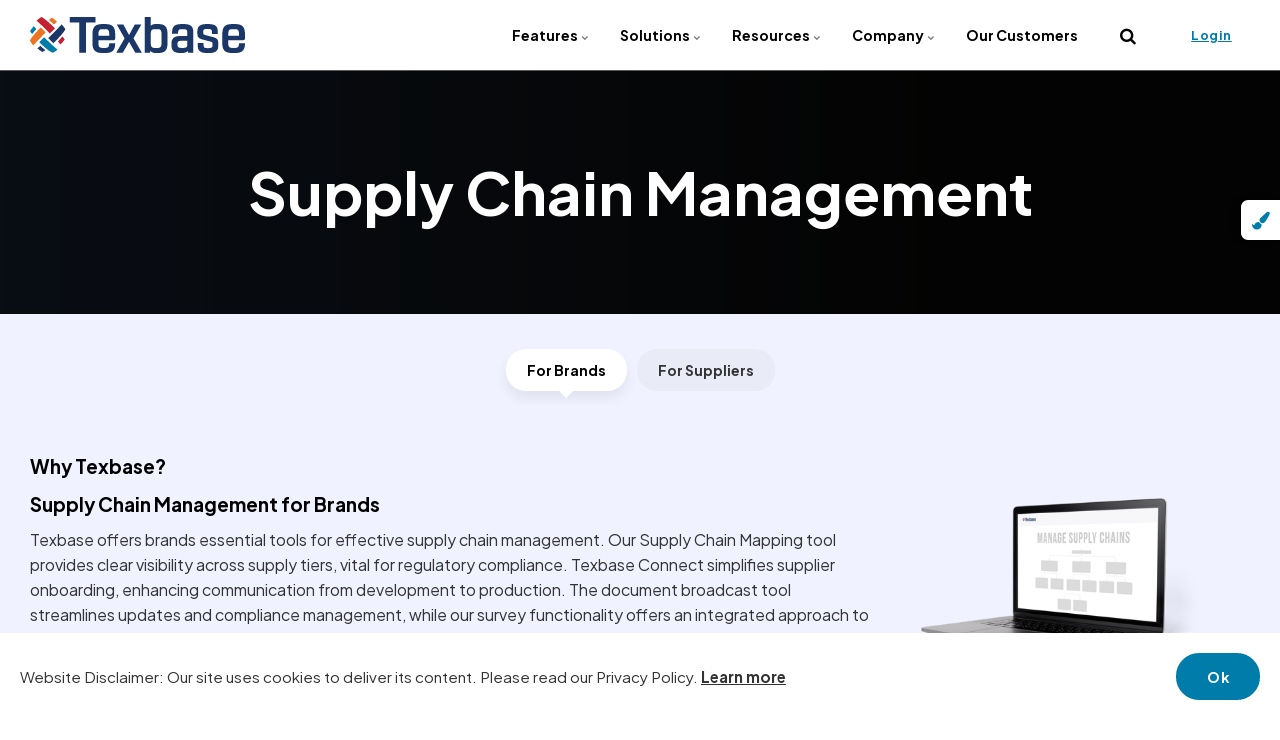

--- FILE ---
content_type: text/html; charset=utf-8
request_url: https://texbase.com/features/supply-chain-management
body_size: 15958
content:

<!DOCTYPE html>
<html lang="en">
<head>
    <link rel="preload" as="font" type="font/woff2" crossorigin href="/ig-assets/fonts/fontawesome-webfont.woff2?v=4.7.0">

    <link rel="preconnect" href="https://fonts.googleapis.com"> <link rel="preconnect" href="https://fonts.gstatic.com" crossorigin> <link href="https://fonts.googleapis.com/css2?family=Plus+Jakarta+Sans:ital,wght@0,200..800;1,200..800&display=swap" rel="stylesheet">
    <link href="/sb/igloo-css-bundle.css.v12" rel="stylesheet">
    <link rel="stylesheet" type="text/css" href="/css/generated-themes/ig-theme-aQ2cVAZ16kWZSEBMxWdMjg.css?v=060120261739" />

    <meta charset="utf-8">
<meta http-equiv="x-ua-compatible" content="ie=edge">
<meta name="viewport" content="width=device-width, initial-scale=1">

<title>Texbase Supply Chain Management</title>
<meta name="description" content="Improve collaboration and manage supplier relationships. Effectively with our data management and supply chain communication software solutions for the textile industry.&#xA;">

<meta property="og:title" content="Texbase Supply Chain Management" />
<meta property="og:type" content="website" />
<meta property="og:description" content="Improve collaboration and manage supplier relationships. Effectively with our data management and supply chain communication software solutions for the textile industry.&#xA;" />
<meta property="og:url" content="https://texbase.com/features/supply-chain-management/">
<meta name="twitter:card" content="summary_large_image">


<meta name="twitter:title" content="Texbase Supply Chain Management">
<meta name="twitter:description" content="Improve collaboration and manage supplier relationships. Effectively with our data management and supply chain communication software solutions for the textile industry.&#xA;">

    <meta property="og:image" content="https://texbase.com/media/xnkfun2t/texbase-logo-color.svg?upscale=false&width=1200" />
    <meta name="twitter:image" content="https://texbase.com/media/xnkfun2t/texbase-logo-color.svg?upscale=false&width=1200">

    <meta name="og:site_name" content="Texbase" />
    <meta name="og:email" content="moreinfo@Texbase.com" />


    <meta name="og:phone_number" content="406-582-8874" />

    <link rel="apple-touch-icon" sizes="57x57" href="/media/hwmfhhff/favicon.png?width=57&amp;height=57&amp;v=1d9e22be6c34bd0">
    <link rel="apple-touch-icon" sizes="60x60" href="/media/hwmfhhff/favicon.png?width=60&amp;height=60&amp;v=1d9e22be6c34bd0">
    <link rel="apple-touch-icon" sizes="72x72" href="/media/hwmfhhff/favicon.png?width=72&amp;height=72&amp;v=1d9e22be6c34bd0">
    <link rel="apple-touch-icon" sizes="76x76" href="/media/hwmfhhff/favicon.png?width=76&amp;height=76&amp;v=1d9e22be6c34bd0">
    <link rel="apple-touch-icon" sizes="114x114" href="/media/hwmfhhff/favicon.png?width=114&amp;height=114&amp;v=1d9e22be6c34bd0">
    <link rel="apple-touch-icon" sizes="120x120" href="/media/hwmfhhff/favicon.png?width=120&amp;height=120&amp;v=1d9e22be6c34bd0">
    <link rel="apple-touch-icon" sizes="144x144" href="/media/hwmfhhff/favicon.png?width=144&amp;height=144&amp;v=1d9e22be6c34bd0">
    <link rel="apple-touch-icon" sizes="152x152" href="/media/hwmfhhff/favicon.png?width=152&amp;height=152&amp;v=1d9e22be6c34bd0">
    <link rel="apple-touch-icon" sizes="180x180" href="/media/hwmfhhff/favicon.png?width=180&amp;height=180&amp;v=1d9e22be6c34bd0">
    <link rel="icon" type="image/png" sizes="192x192" href="/media/hwmfhhff/favicon.png?width=192&amp;height=192&amp;v=1d9e22be6c34bd0">
    <link rel="icon" type="image/png" sizes="32x32" href="/media/hwmfhhff/favicon.png?width=32&amp;height=32&amp;v=1d9e22be6c34bd0">
    <link rel="icon" type="image/png" sizes="96x96" href="/media/hwmfhhff/favicon.png?width=96&amp;height=96&amp;v=1d9e22be6c34bd0">
    <link rel="icon" type="image/png" sizes="16x16" href="/media/hwmfhhff/favicon.png?width=16&amp;height=16&amp;v=1d9e22be6c34bd0">
    <meta name="msapplication-TileColor" content="#FFFFFF">
    <meta name="msapplication-TileImage" content="/media/hwmfhhff/favicon.png?width=144&amp;height=144&amp;v=1d9e22be6c34bd0">



        <script>
            (function(w,d,s,l,i){w[l]=w[l]||[];w[l].push({'gtm.start':
            new Date().getTime(),event:'gtm.js'});var f=d.getElementsByTagName(s)[0],
            j=d.createElement(s),dl=l!='dataLayer'?'&l='+l:'';j.async=true;j.src=
            'https://www.googletagmanager.com/gtm.js?id='+i+dl;f.parentNode.insertBefore(j,f);
            })(window,document,'script','dataLayer','GTM-W9DPHC8');
        </script>

<script>window.MSInputMethodContext && document.documentMode && document.write('<script src="/scripts/lib/ie11CustomProperties.js"><\x2fscript>');</script>
<script type="text/javascript">!function(T,l,y){var S=T.location,k="script",D="instrumentationKey",C="ingestionendpoint",I="disableExceptionTracking",E="ai.device.",b="toLowerCase",w="crossOrigin",N="POST",e="appInsightsSDK",t=y.name||"appInsights";(y.name||T[e])&&(T[e]=t);var n=T[t]||function(d){var g=!1,f=!1,m={initialize:!0,queue:[],sv:"5",version:2,config:d};function v(e,t){var n={},a="Browser";return n[E+"id"]=a[b](),n[E+"type"]=a,n["ai.operation.name"]=S&&S.pathname||"_unknown_",n["ai.internal.sdkVersion"]="javascript:snippet_"+(m.sv||m.version),{time:function(){var e=new Date;function t(e){var t=""+e;return 1===t.length&&(t="0"+t),t}return e.getUTCFullYear()+"-"+t(1+e.getUTCMonth())+"-"+t(e.getUTCDate())+"T"+t(e.getUTCHours())+":"+t(e.getUTCMinutes())+":"+t(e.getUTCSeconds())+"."+((e.getUTCMilliseconds()/1e3).toFixed(3)+"").slice(2,5)+"Z"}(),iKey:e,name:"Microsoft.ApplicationInsights."+e.replace(/-/g,"")+"."+t,sampleRate:100,tags:n,data:{baseData:{ver:2}}}}var h=d.url||y.src;if(h){function a(e){var t,n,a,i,r,o,s,c,u,p,l;g=!0,m.queue=[],f||(f=!0,t=h,s=function(){var e={},t=d.connectionString;if(t)for(var n=t.split(";"),a=0;a<n.length;a++){var i=n[a].split("=");2===i.length&&(e[i[0][b]()]=i[1])}if(!e[C]){var r=e.endpointsuffix,o=r?e.location:null;e[C]="https://"+(o?o+".":"")+"dc."+(r||"services.visualstudio.com")}return e}(),c=s[D]||d[D]||"",u=s[C],p=u?u+"/v2/track":d.endpointUrl,(l=[]).push((n="SDK LOAD Failure: Failed to load Application Insights SDK script (See stack for details)",a=t,i=p,(o=(r=v(c,"Exception")).data).baseType="ExceptionData",o.baseData.exceptions=[{typeName:"SDKLoadFailed",message:n.replace(/\./g,"-"),hasFullStack:!1,stack:n+"\nSnippet failed to load ["+a+"] -- Telemetry is disabled\nHelp Link: https://go.microsoft.com/fwlink/?linkid=2128109\nHost: "+(S&&S.pathname||"_unknown_")+"\nEndpoint: "+i,parsedStack:[]}],r)),l.push(function(e,t,n,a){var i=v(c,"Message"),r=i.data;r.baseType="MessageData";var o=r.baseData;return o.message='AI (Internal): 99 message:"'+("SDK LOAD Failure: Failed to load Application Insights SDK script (See stack for details) ("+n+")").replace(/\"/g,"")+'"',o.properties={endpoint:a},i}(0,0,t,p)),function(e,t){if(JSON){var n=T.fetch;if(n&&!y.useXhr)n(t,{method:N,body:JSON.stringify(e),mode:"cors"});else if(XMLHttpRequest){var a=new XMLHttpRequest;a.open(N,t),a.setRequestHeader("Content-type","application/json"),a.send(JSON.stringify(e))}}}(l,p))}function i(e,t){f||setTimeout(function(){!t&&m.core||a()},500)}var e=function(){var n=l.createElement(k);n.src=h;var e=y[w];return!e&&""!==e||"undefined"==n[w]||(n[w]=e),n.onload=i,n.onerror=a,n.onreadystatechange=function(e,t){"loaded"!==n.readyState&&"complete"!==n.readyState||i(0,t)},n}();y.ld<0?l.getElementsByTagName("head")[0].appendChild(e):setTimeout(function(){l.getElementsByTagName(k)[0].parentNode.appendChild(e)},y.ld||0)}try{m.cookie=l.cookie}catch(p){}function t(e){for(;e.length;)!function(t){m[t]=function(){var e=arguments;g||m.queue.push(function(){m[t].apply(m,e)})}}(e.pop())}var n="track",r="TrackPage",o="TrackEvent";t([n+"Event",n+"PageView",n+"Exception",n+"Trace",n+"DependencyData",n+"Metric",n+"PageViewPerformance","start"+r,"stop"+r,"start"+o,"stop"+o,"addTelemetryInitializer","setAuthenticatedUserContext","clearAuthenticatedUserContext","flush"]),m.SeverityLevel={Verbose:0,Information:1,Warning:2,Error:3,Critical:4};var s=(d.extensionConfig||{}).ApplicationInsightsAnalytics||{};if(!0!==d[I]&&!0!==s[I]){var c="onerror";t(["_"+c]);var u=T[c];T[c]=function(e,t,n,a,i){var r=u&&u(e,t,n,a,i);return!0!==r&&m["_"+c]({message:e,url:t,lineNumber:n,columnNumber:a,error:i}),r},d.autoExceptionInstrumented=!0}return m}(y.cfg);function a(){y.onInit&&y.onInit(n)}(T[t]=n).queue&&0===n.queue.length?(n.queue.push(a),n.trackPageView({})):a()}(window,document,{
src: "https://js.monitor.azure.com/scripts/b/ai.2.min.js", // The SDK URL Source
crossOrigin: "anonymous", 
cfg: { // Application Insights Configuration
    connectionString: 'InstrumentationKey=a0bc7939-c4a6-4981-b5cc-7aff958418a9;IngestionEndpoint=https://northcentralus-0.in.applicationinsights.azure.com/;LiveEndpoint=https://northcentralus.livediagnostics.monitor.azure.com/'
}});</script></head>
<body class="page-loading " data-siteid="1295" data-culture="en-US">

    <div class="d365-mkt-config" style="display:none" data-website-id="PGZQBXeY2Ojg72VCEFULYhVuxIwOXZBJMBQZZQA-Fmg" data-hostname="6acfd2ca3c16470fb66893fa7d538725.svc.dynamics.com"> </div>
    

    <a href="#content" class="button skip-link">Jump to content</a>
    <div class="io-hook"></div>
<header class="top top--light top--standard-width  top--navigation-right">
    <div class="top-inner">

        <div class="top__left">
            <a href="/" class="logo logo--on-light" title="Texbase">
                <img src="/media/xnkfun2t/texbase-logo-color.svg" alt="Texbase">
            </a>
            <a href="/" class="logo logo--on-dark" title="Texbase">
                <img src="/media/lycpa4j2/texbase-logo-white.svg" alt="Texbase">
            </a>
        </div>

        <div class="top__middle">
    <nav class="main-nav main-nav--main">
        <ul class="main-nav__ul main-nav__ul--first">

                        <li class="main-nav__li ">
                                <a class="main-nav__a" target="" href="#">Features <i class="fa fa-chevron-down" aria-hidden="true"></i><button class="expand" tabindex="0" aria-label="Show subpages"><i class="fa fa-plus" aria-hidden="true"></i></button></a>
                                <ul class="main-nav__ul main-nav__ul--second">
                                            <li class="main-nav__li ">

                                                    <a class="main-nav__a" href="/features/materials/">Materials</a>
                                            </li>
                                            <li class="main-nav__li ">

                                                    <a class="main-nav__a" href="/features/testing/">Testing</a>
                                            </li>
                                            <li class="main-nav__li ">

                                                    <a class="main-nav__a" href="/features/color/">Color</a>
                                            </li>
                                            <li class="main-nav__li ">

                                                    <a class="main-nav__a" href="/features/compliance/">Compliance</a>
                                            </li>
                                            <li class="main-nav__li selected">

                                                    <a class="main-nav__a" href="/features/supply-chain-management/">Supply Chain Management</a>
                                            </li>
                                            <li class="main-nav__li ">

                                                    <a class="main-nav__a" href="/features/materialfirst-marketplace/">MaterialFirst</a>
                                            </li>
                                            <li class="main-nav__li ">

                                                    <a class="main-nav__a" href="/features/texbase-connect/">Texbase Connect</a>
                                            </li>
                                            <li class="main-nav__li ">

                                                    <a class="main-nav__a" href="/features/portals/global-fabric-library/">Global Fabric Library</a>
                                            </li>
                                            <li class="main-nav__li ">

                                                    <a class="main-nav__a" href="/features/portals/certification-and-marketing/">Certification and Marketing Portals</a>
                                            </li>
                                            <li class="main-nav__li ">

                                                    <a class="main-nav__a" href="/features/products/">Products</a>
                                            </li>
                                </ul>
                        </li>
                        <li class="main-nav__li ">
                                <a class="main-nav__a" target="" href="#">Solutions <i class="fa fa-chevron-down" aria-hidden="true"></i><button class="expand" tabindex="0" aria-label="Show subpages"><i class="fa fa-plus" aria-hidden="true"></i></button></a>
                                <ul class="main-nav__ul main-nav__ul--second">
                                            <li class="main-nav__li ">

                                                    <a class="main-nav__a" href="/solutions/ingredient-brands/">Ingredient Brands</a>
                                            </li>
                                            <li class="main-nav__li ">

                                                    <a class="main-nav__a" href="/solutions/brands-and-retailers/">Brands &amp; Retailers</a>
                                            </li>
                                            <li class="main-nav__li ">

                                                    <a class="main-nav__a" href="/solutions/suppliers-vendors/">Suppliers &amp; Vendors</a>
                                            </li>
                                            <li class="main-nav__li ">

                                                    <a class="main-nav__a" href="/solutions/sustainability-management/">Sustainability Managers</a>
                                            </li>
                                </ul>
                        </li>
                        <li class="main-nav__li ">
                                <a class="main-nav__a" target="" href="#">Resources <i class="fa fa-chevron-down" aria-hidden="true"></i><button class="expand" tabindex="0" aria-label="Show subpages"><i class="fa fa-plus" aria-hidden="true"></i></button></a>
                                <ul class="main-nav__ul main-nav__ul--second">
                                            <li class="main-nav__li ">

                                                    <a class="main-nav__a" href="/videos/">Videos</a>
                                            </li>
                                            <li class="main-nav__li ">

                                                    <a class="main-nav__a" href="/downloads/">Downloads</a>
                                            </li>
                                            <li class="main-nav__li ">

                                                    <a class="main-nav__a" href="/blog/">Blog</a>
                                            </li>
                                            <li class="main-nav__li ">

                                                    <a class="main-nav__a" href="/news/">News</a>
                                            </li>
                                            <li class="main-nav__li ">

                                                    <a class="main-nav__a" href="/events/">Events</a>
                                            </li>
                                </ul>
                        </li>
                        <li class="main-nav__li ">
                                <a class="main-nav__a" target="" href="#">Company <i class="fa fa-chevron-down" aria-hidden="true"></i><button class="expand" tabindex="0" aria-label="Show subpages"><i class="fa fa-plus" aria-hidden="true"></i></button></a>
                                <ul class="main-nav__ul main-nav__ul--second">
                                            <li class="main-nav__li ">

                                                    <a class="main-nav__a" href="/company/about/">About</a>
                                            </li>
                                            <li class="main-nav__li ">

                                                    <a class="main-nav__a" href="/company/privacy-policy/">Privacy Policy</a>
                                            </li>
                                            <li class="main-nav__li ">

                                                    <a class="main-nav__a" href="/company/contact-us/">Contact Us</a>
                                            </li>
                                            <li class="main-nav__li ">

                                                    <a class="main-nav__a" href="/resources/subscribe/">Subscribe</a>
                                            </li>
                                </ul>
                        </li>
                        <li class="main-nav__li ">
                                <a class="main-nav__a" href="/company/testimonials/">Our Customers</a>
                        </li>



                <li class="main-nav__li main-nav__li--btn show--m">
                        <a href="https://login.texbase.com/" target="_blank"  rel="noopener"   title="Login" id="" class="button button--small button--theme button--underline">Login</a>


                </li>

        </ul>

    </nav>
</div>

<div class="top__right hide--m">
    <nav class="main-nav main-nav--side">
        <ul class="main-nav__ul main-nav__ul--first">
                <li class="main-nav__li toggle-search">
                    <a class="main-nav__a" href="#" title="Search" aria-label="search">
                        <i class="fa fa-search" aria-hidden="true"></i>
                    </a>
                </li>


                <li class="main-nav__li main-nav__li--btn ">
                        <a href="https://login.texbase.com/" target="_blank"  rel="noopener"   title="Login" id="" class="button button--small button--theme button--underline">Login</a>


                </li>
        </ul>

    </nav>
</div>



        <nav class="mobile-actions">
            <ul>
                    <li class="toggle-search">
                        <a href="#" title="Search">
                            <i class="fa fa-search" aria-hidden="true"></i>
                        </a>
                    </li>
                <li>
                    <button class="hamburger" type="button" aria-label="Show navigation">
                        <span class="hamburger-box">
                            <span class="hamburger-inner"></span>
                        </span>
                    </button>
                </li>
            </ul>
        </nav>
    </div>
</header>
    <main id="content">
        

<section class="hero hero--  animate hero--v-center" >

    <div class="hero__inner">
        <div class="container">
            <div class="row row--center">
                <div class="hero__inner light-color col- col-m-100">

                            <h1>Supply Chain Management</h1>
                    
                </div>
            </div>
        </div>
    </div>
    
    
    
    
        <div class="overlay " style="opacity:0.80"></div>


</section>

<section class="tabs tabs--gray tabs--pills" >

    <nav class="tabs__nav">
            <ul>
                    <li><a href="#tab--for-brands" class="active">For Brands</a></li>
                    <li><a href="#tab--for-suppliers" class="">For Suppliers</a></li>
            </ul>
    </nav>

    <div class="tabs__container">

                <div id="tab--for-brands" class="tab tab--active">
                    <div class="tab__body">



    <div class="block grid gray-bg   grid--compact " >
        <div class="container ">
            <div class="row  row--center row--v-center  ">

                    <div class="col col-s-100">

<div class="grid-item grid-item--pod pod   ">
    <article>
        <div class="pod__text">
                <h3 class="h5">Why Texbase?</h3>
            <h3 class="h5">Supply Chain Management for Brands</h3>
<p>Texbase offers brands essential tools for effective supply chain management. Our Supply Chain Mapping tool provides clear visibility across supply tiers, vital for regulatory compliance. Texbase Connect simplifies supplier onboarding, enhancing communication from development to production. The document broadcast tool streamlines updates and compliance management, while our survey functionality offers an integrated approach to gather and manage supplier data efficiently.</p>
<p> </p>

        </div>
    </article>
</div>
                    </div>
                    <div class="col-30 col-s-100">

<div class="grid-item grid-item--image">
    <figure>
            <img class="lazyload"
                 src="/media/04mb5qnx/manage-supply-chains.png?width=10"
                 data-sizes="auto"
                 data-srcset="/media/04mb5qnx/manage-supply-chains.png?upscale=false&width=300&quality=80 300w,
        	    /media/04mb5qnx/manage-supply-chains.png?upscale=false&width=500&quality=80 500w,
        	    /media/04mb5qnx/manage-supply-chains.png?upscale=false&width=750&quality=80 750w,
        	    /media/04mb5qnx/manage-supply-chains.png?upscale=false&width=1000&quality=80 1000w,
        	    /media/04mb5qnx/manage-supply-chains.png?upscale=false&width=1200&quality=80 1200w,
        	    /media/04mb5qnx/manage-supply-chains.png?upscale=false&width=1600&quality=80 1600w,
        	    /media/04mb5qnx/manage-supply-chains.png?upscale=false&width=1920&quality=80 1920w"
                 alt="">

    </figure>
</div>
                    </div>
            </div>
        </div>
    </div>

    <div class="block grid white-bg    " >
        <div class="container ">
            <div class="row  row--left row--v-top  ">

                    <div class="col col-s-100">

<div class="grid-item grid-item--pod pod   pod--compact">
    <article>
            <div class="pod__image pod__image--icon">
                        <i class="fa fa-sitemap" aria-hidden="true"></i>
            </div>
        <div class="pod__text">
                <h3 class="h5">Strategic Supply Chain Mapping for Brands</h3>
            <p> Our Supply Chain Mapping tool empowers product development teams to effectively navigate the shifting landscape of supply chain relationships and regulatory requirements. Gain comprehensive visibility across every tier of your supply chain, defined across various dimensions like companies, fabrics, and products.</p>

        </div>
    </article>
</div>
                    </div>
                    <div class="col col-s-100">

<div class="grid-item grid-item--pod pod   pod--compact">
    <article>
            <div class="pod__image ">
                        <i class="fa fa-chain" aria-hidden="true"></i>
            </div>
        <div class="pod__text">
                <h3 class="h5">Efficient Supplier Onboarding</h3>
            <p>Streamline your supplier onboarding process with Texbase Connect. This platform secures and simplifies development and production communication, creating a system of record accessible to your teams. Track communications efficiently from concept to commercialization, enhancing collaboration and transparency.</p>
<p> </p>

        </div>
    </article>
</div>
                    </div>
                    <div class="col-100 col-s-100">
<div class="line-break "
     >
</div>                    </div>
                    <div class="col col-s-100">

<div class="grid-item grid-item--pod pod   pod--compact">
    <article>
            <div class="pod__image ">
                        <i class="fa fa-files-o" aria-hidden="true"></i>
            </div>
        <div class="pod__text">
                <h3 class="h5">Document Broadcast and Compliance</h3>
            <p>Distribute product standards and crucial documents seamlessly via Texbase’s broadcasting tool. This eliminates the hassle of tracking emails and PDFs, ensuring efficient updates on changes, training documents, and compliance notifications. With trackable broadcasts and e-signature options, managing legal agreements and compliance documents becomes effortless.</p>
<p> </p>
<p> </p>

        </div>
    </article>
</div>
                    </div>
                    <div class="col col-s-100">

<div class="grid-item grid-item--pod pod   pod--compact">
    <article>
            <div class="pod__image ">
                        <i class="fa fa-list-alt" aria-hidden="true"></i>
            </div>
        <div class="pod__text">
                <h3 class="h5">Engaging Suppliers with Surveys</h3>
            <p>Collect vital information from your supply chain effortlessly with customizable surveys. Texbase Surveys store responses directly in the company’s record history, providing an integrated and efficient way to gather and manage supplier data.</p>

        </div>
    </article>
</div>
                    </div>
            </div>
        </div>
    </div>

                    </div>
                </div>
                <div id="tab--for-suppliers" class="tab ">
                    <div class="tab__body">



    <div class="block grid gray-bg   grid--compact " >
        <div class="container ">
            <div class="row  row--center row--v-center  ">

                    <div class="col col-s-100">

<div class="grid-item grid-item--pod pod   ">
    <article>
        <div class="pod__text">
                <h3 class="h5">Why Texbase?</h3>
            <h3 class="h5">Supply Chain Management for Suppliers</h3>
<p>Texbase Connect revolutionizes supplier onboarding with brands, offering a streamlined, secure platform for managing all development to production communications.</p>
<p> </p>

        </div>
    </article>
</div>
                    </div>
                    <div class="col-30 col-s-100">

<div class="grid-item grid-item--image">
    <figure>
            <img class="lazyload"
                 src="/media/04mb5qnx/manage-supply-chains.png?width=10"
                 data-sizes="auto"
                 data-srcset="/media/04mb5qnx/manage-supply-chains.png?upscale=false&width=300&quality=80 300w,
        	    /media/04mb5qnx/manage-supply-chains.png?upscale=false&width=500&quality=80 500w,
        	    /media/04mb5qnx/manage-supply-chains.png?upscale=false&width=750&quality=80 750w,
        	    /media/04mb5qnx/manage-supply-chains.png?upscale=false&width=1000&quality=80 1000w,
        	    /media/04mb5qnx/manage-supply-chains.png?upscale=false&width=1200&quality=80 1200w,
        	    /media/04mb5qnx/manage-supply-chains.png?upscale=false&width=1600&quality=80 1600w,
        	    /media/04mb5qnx/manage-supply-chains.png?upscale=false&width=1920&quality=80 1920w"
                 alt="">

    </figure>
</div>
                    </div>
            </div>
        </div>
    </div>

    <div class="block grid white-bg    " >
        <div class="container ">
            <div class="row  row--left row--v-top  ">

                    <div class="col col-s-100">

<div class="grid-item grid-item--pod pod   pod--compact">
    <article>
            <div class="pod__image ">
                        <i class="fa fa-chain" aria-hidden="true"></i>
            </div>
        <div class="pod__text">
                <h3 class="h5">Streamlined Onboarding with Brands</h3>
            <p>With Texbase Connect, onboarding with brands becomes a straightforward process. This platform offers a secure and efficient way to manage all communications, from development to production, ensuring you stay aligned with your clients’ needs and timelines.</p>
<p> </p>

        </div>
    </article>
</div>
                    </div>
                    <div class="col col-s-100">

<div class="grid-item grid-item--pod pod   pod--compact">
    <article>
            <div class="pod__image ">
                        <i class="fa fa-files-o" aria-hidden="true"></i>
            </div>
        <div class="pod__text">
                <h3 class="h5">Simplified Document Management</h3>
            <p>Receive and manage crucial documents from brands without the clutter of emails and attachments. Our Document Broadcast tool allows for streamlined distribution and tracking of standards, training materials, and compliance documents, ensuring you’re always up-to-date with the latest requirements.</p>
<p> </p>
<p> </p>

        </div>
    </article>
</div>
                    </div>
                    <div class="col-100 col-s-100">
<div class="line-break "
     >
</div>                    </div>
                    <div class="col col-s-100">

<div class="grid-item grid-item--pod pod   pod--compact">
    <article>
            <div class="pod__image ">
                        <i class="fa fa-list-alt" aria-hidden="true"></i>
            </div>
        <div class="pod__text">
                <h3 class="h5">Enhanced Communication with Surveys</h3>
            <p>Respond to brand surveys quickly and efficiently. Texbase Surveys integrate your responses directly into your company’s record, making it easier to manage and reference communication from brands.</p>

        </div>
    </article>
</div>
                    </div>
                    <div class="col col-s-100">

<div class="grid-item grid-item--pod pod   pod--compact">
    <article>
            <div class="pod__image pod__image--icon">
                        <i class="fa fa-sitemap" aria-hidden="true"></i>
            </div>
        <div class="pod__text">
                <h3 class="h5">Supply Chain Integration</h3>
            <p>Suppliers can leverage our Supply Chain Mapping tool to maintain clear visibility and alignment with client expectations. </p>

        </div>
    </article>
</div>
                    </div>
                    <div class="col-100 col-s-100">
<div class="line-break "
     >
</div>                    </div>
            </div>
        </div>
    </div>

                    </div>
                </div>

    </div>

</section>


    <div class="block grid theme-bg light-color row--flat  animate" >
        <div class="container-fluid ">
            <div class="row row--flat row--center row--v-center  ">

                    <div class="col-50 col-s-100">

<div class="grid-item grid-item--pod pod  text-center ">
    <article>
            <div class="pod__image ">
                        <i class="fa fa-globe" aria-hidden="true"></i>
            </div>
        <div class="pod__text">
                <h3 class="h5">Supply Chain Management Datasheet</h3>
            <p>Access valuable information, practical features, and transformative solutions. </p>

                <div class="button-wrap">
    <a href="/media/co0j1c1o/texbase-supply-chain-mapping.pdf" target="_blank"  rel="noopener"   onclick="return texbaseLinkChecker(this);"  title="Texbase Supply Chain Mapping" id="MaterialsandTesting" class="button button--small button--white button--border">Get Datasheet</a>

                </div>
        </div>
    </article>
</div>
                    </div>
            </div>
        </div>
    </div>

    <div class="block grid gray-bg    animate" >
        <div class="container ">
            <div class="row  row--center row--v-center  ">

                    <div class="col-50 col-s-100">

<div class="grid-item grid-item--pod pod  text-center ">
    <article>
            <div class="pod__image pod__image--icon">
                        <img class="lazyload img-fixed-height"
                             src="/media/ezfhy2jw/nemo-logo.svg?width=10"
                             data-sizes="auto"
                             data-srcset="/media/ezfhy2jw/nemo-logo.svg?upscale=false&width=300&quality=80 300w,
                    	    /media/ezfhy2jw/nemo-logo.svg?upscale=false&width=500&quality=80 500w,
                    	    /media/ezfhy2jw/nemo-logo.svg?upscale=false&width=750&quality=80 750w,
                    	    /media/ezfhy2jw/nemo-logo.svg?upscale=false&width=1000&quality=80 1000w"
                             alt="Hear from Our Customer: NEMO Equipment">
            </div>
        <div class="pod__text">
                <h3 class="h5">Hear from Our Customer: NEMO Equipment</h3>
            <p>Rick Vance at NEMO Equipment shares his insights on the tools he uses for compliance management in his day-to-day role.</p>

                <div class="button-wrap">
    <a href="https://www.Texbase.com/videopreview?botr=fWG4TE%2bmRQgHoP9vevv7E2OpYIwVFvJQyBzq2JV7Pp0ckpC9EOOufbjz5zOlCk%2bD4FiWt5MADPbiclsIkgdZ0%2fJKqZVcnynhf7ffj%2bhsWGSAplaQO7VcIBOQilp9R5ZpIkTG1qLjdOk%3d" target="_blank"  rel="noopener"   onclick="return texbaseLinkChecker(this);"  title="Watch the Clip" id="AccessNemoClip" class="button button--small button--theme button--border">Hear From NEMO</a>

                </div>
        </div>
    </article>
</div>
                    </div>
                    <div class="col-50 col-s-100">


<div class="grid-item grid-item--quote grid-item--boxed">
    <blockquote>
        Document Connect has allowed us to get away from emailing documents into the void and asking for read-receipts, now we are able to send documents to our entire supplier mailing list at the click of a button. 
        <footer>
                <img src="/media/yqspsfgj/img_3655.png?width=100&amp;height=100&amp;quality=80&amp;v=1da16ff7199d730" alt="Rick Vance">
            <div>
                Rick Vance
                <div>
                    Director of Quality
                </div>
            </div>
        </footer>
    </blockquote>
</div>
                    </div>
            </div>
        </div>
    </div>

    </main>


<footer class="footer footer--dark light-color">

        <div class="container container--standard footer-grid">
            <div class="row">

                    <div class="col col-s-100">


<div class="footer-item footer-item--links">

            <h2 class="h6">Features</h2>

    <nav class="navigation navigation--level-0" data-expand="true">
        <ul>
                    <li class="">
                        <div>
                            <a href="/features/materials/" >Materials</a>
                        </div>
                    </li>
                    <li class="">
                        <div>
                            <a href="/features/testing/" >Testing</a>
                        </div>
                    </li>
                    <li class="">
                        <div>
                            <a href="/features/color/" >Color</a>
                        </div>
                    </li>
                    <li class="">
                        <div>
                            <a href="/features/compliance/" >Compliance</a>
                        </div>
                    </li>
                    <li class="">
                        <div>
                            <a href="/features/texbase-connect/" >Texbase Connect</a>
                        </div>
                    </li>
        </ul>
    </nav>
</div>


                    </div>
                    <div class="col col-s-100">


<div class="footer-item footer-item--links">


    <nav class="navigation navigation--level-0" data-expand="true">
        <ul>
                    <li class="">
                        <div>
                            <a href="/features/products/" target="" >Products</a>
                        </div>
                    </li>
                    <li class="">
                        <div>
                            <a href="/features/portals/global-fabric-library/" >Global Fabric Library</a>
                        </div>
                    </li>
                    <li class="">
                        <div>
                            <a href="/features/portals/certification-and-marketing/" >Certification and Marketing</a>
                        </div>
                    </li>
                    <li class="selected">
                        <div>
                            <a href="/features/supply-chain-management/" >Supply Chain Management</a>
                        </div>
                    </li>
        </ul>
    </nav>
</div>


                    </div>
                    <div class="col col-s-100">


<div class="footer-item footer-item--links">

            <h2 class="h6">Resources</h2>

    <nav class="navigation navigation--level-0" data-expand="true">
        <ul>
                    <li class="">
                        <div>
                            <a href="/events/" >Events</a>
                        </div>
                            <ul class="collapsible">
                            </ul>
                    </li>
                    <li class="">
                        <div>
                            <a href="/videos/" target="_blank"  rel="noopener" >Videos</a>
                        </div>
                            <ul class="collapsible">
                            </ul>
                    </li>
        </ul>
    </nav>
</div>


                    </div>
                    <div class="col col-s-100">


<div class="footer-item footer-item--links">

            <h2 class="h6">Company</h2>

    <nav class="navigation navigation--level-0" data-expand="true">
        <ul>
                    <li class="">
                        <div>
                            <a href="/company/about/" >About</a>
                        </div>
                    </li>
                    <li class="">
                        <div>
                            <a href="/company/testimonials/" >Testimonials</a>
                        </div>
                            <ul class="collapsible">
                            </ul>
                    </li>
                    <li class="">
                        <div>
                            <a href="/company/contact-us/" >Contact Us</a>
                        </div>
                    </li>
                    <li class="">
                        <div>
                            <a href="/company/privacy-policy/" >Privacy Policy</a>
                        </div>
                    </li>
        </ul>
    </nav>
</div>


                    </div>

            </div>
        </div>

        <p class="footer__bottom-info">
            &#xA9; 2025 Texbase, Inc.
        </p>

</footer>

<a href="#content" title="Scroll to top" class="to-top to-top--theme-alt">
    <i class="fa fa-chevron-up" aria-hidden="true"></i>
    <span class="sr-only">Scroll to top</span>
</a> 
    <div class="search" role="dialog" arial-label="Search">
    
    	<div class="search__stage">
    
            <form action="/search/" class="search__form">
                <label for="page-search-input" class="sr-only">Search</label>
                <i class="fa fa-search" aria-hidden="true"></i>
                <input type="text" autocomplete="off" name="search" id="page-search-input" required class="search__input" placeholder="Search the site...">
                <div class="search__loader"></div>

                <div class="search__autocomplete hide">

                    <div class="search__no-results hide">
                        No results found
                    </div>

                    <ul class="search__suggest">
                    </ul>
                    <button class="button button--block">Show all results <span class="search__result-count"></span></button>
                </div>
            </form>
    	</div>
    	
    	<button class="search__close" title="Close (Esc)" tabindex="0"><i class="fa fa-times" aria-hidden="true"></i></button>
    
    </div>
    <button class="search-overlay"></button>

<div role="dialog" arial-label="Cookie Consent" class="cookie-consent cookie-consent--gray cookie-consent--banner-bottom hide--important">
    <div class="cookie-consent__text">
        Website Disclaimer: Our site uses cookies to deliver its content. Please read our Privacy Policy. 
            <div class="cookie-consent__link">
                <a target="_blank" href="/company/privacy-policy/" title="Learn more">Learn more</a>
            </div>
    </div>
    <button class="button">Ok</button>
</div>
    <div class="pswp" tabindex="-1" role="dialog" aria-hidden="true">
    <div class="pswp__bg"></div>
    <div class="pswp__scroll-wrap">
 
       <div class="pswp__container">
           <div class="pswp__item"></div>
           <div class="pswp__item"></div>
           <div class="pswp__item"></div>
        </div>
 
        <div class="pswp__ui pswp__ui--hidden">
            <div class="pswp__top-bar">
                <div class="pswp__counter"></div>
                <button class="pswp__button pswp__button--close" title="Close (Esc)"></button>
                <button class="pswp__button pswp__button--share" title="Share"></button>
                <button class="pswp__button pswp__button--fs" title="Fullscreen"></button>
                <button class="pswp__button pswp__button--zoom" title="Zoom"></button>
                <div class="pswp__preloader">
                    <div class="pswp__preloader__icn">
                      <div class="pswp__preloader__cut">
                        <div class="pswp__preloader__donut"></div>
                      </div>
                    </div>
                </div>
            </div>
            <div class="pswp__share-modal pswp__share-modal--hidden pswp__single-tap">
                <div class="pswp__share-tooltip"></div> 
            </div>
            <button class="pswp__button pswp__button--arrow--left" title="Previous (left arrow)">
            </button>
            <button class="pswp__button pswp__button--arrow--right" title="Next (right arrow)">
            </button>
            <div class="pswp__caption">
                <div class="pswp__caption__center"></div>
            </div>
        </div>
    </div>
</div>

        <script async src="https://www.googletagmanager.com/gtag/js?id="></script>
        <script>
            window.dataLayer = window.dataLayer || [];
            function gtag(){dataLayer.push(arguments);}
            gtag('js', new Date());
            gtag('config', '');
        </script>

    <script type="application/ld+json">
        {
        "@context": "http://schema.org",
        "@type": "Organization",
        "url": "https://texbase.com/"
,"name": "Texbase","logo": "/media/xnkfun2t/texbase-logo-color.svg"
,"telephone":"406-582-8874"        }
    </script>


        <noscript>
            <iframe src="https://www.googletagmanager.com/ns.html?id=GTM-W9DPHC8" height="0" width="0" style="display:none;visibility:hidden"></iframe>
        </noscript>

<div class="theme-explorer" data-current-node="1395" data-theme-node="1298">

    <button class="theme-explorer__toggle" title="Toggle Theme Explorer">
        <i class="fa fa-paint-brush" aria-hidden="true"></i>
        <i class="fa fa-chevron-right" aria-hidden="true"></i>
    </button>

    <div class="theme-explorer__nav">
        <button class="active" data-section="color"><i class="fa fa-paint-brush" aria-hidden="true"></i> Colors</button>
        <button data-section="text"><i class="fa fa-font" aria-hidden="true"></i>Text</button>
        <button data-section="header"><i class="fa fa-arrow-up" aria-hidden="true"></i>Header</button>
        <button data-section="footer"><i class="fa fa-arrow-down" aria-hidden="true"></i>Footer</button>
        <button data-section="grid"><i class="fa fa-th" aria-hidden="true"></i>Grid</button>
        <button data-section="forms"><i class="fa fa-check-square" aria-hidden="true"></i>Forms</button>
    </div>

    <div class="theme-explorer__inner">

        <div class="theme-explorer__section active" id="color">
            <div class="theme-explorer__item">
                <label for="" class="form-label">Theme</label>
                <input data-prop="--theme" class="theme-explorer__input theme-explorer__input--color" data-jscolor>
            </div>
            <div class="theme-explorer__item">
                <label for="" class="form-label">Theme Contrast</label>
                <input data-prop="--theme-contrast" class="theme-explorer__input theme-explorer__input--color" data-jscolor>
            </div>
            <div class="theme-explorer__item">
                <label for="" class="form-label">Theme Alt</label>
                <input data-prop="--theme-alt" class="theme-explorer__input theme-explorer__input--color" data-jscolor>
            </div>
            <div class="theme-explorer__item">
                <label for="" class="form-label">Theme Alt Contrast</label>
                <input data-prop="--theme-alt-contrast" class="theme-explorer__input theme-explorer__input--color" data-jscolor>
            </div>
            <div class="theme-explorer__item">
                <label for="" class="form-label">Heading Dark</label>
                <input data-prop="--heading-dark" class="theme-explorer__input theme-explorer__input--color" data-jscolor>
            </div>
            <div class="theme-explorer__item">
                <label for="" class="form-label">Text Dark</label>
                <input data-prop="--text-dark" class="theme-explorer__input theme-explorer__input--color" data-jscolor>
            </div>
            <div class="theme-explorer__item">
                <label for="" class="form-label">Heading Light</label>
                <input data-prop="--heading-light" class="theme-explorer__input theme-explorer__input--color" data-jscolor>
            </div>
            <div class="theme-explorer__item">
                <label for="" class="form-label">Text Light</label>
                <input data-prop="--text-light" class="theme-explorer__input theme-explorer__input--color" data-jscolor>
            </div>
            <div class="theme-explorer__item">
                <label for="" class="form-label">Background Light</label>
                <input data-prop="--background-light" class="theme-explorer__input theme-explorer__input--color" data-jscolor>
            </div>
            <div class="theme-explorer__item">
                <label for="" class="form-label">Background Dark</label>
                <input data-prop="--background-dark" class="theme-explorer__input theme-explorer__input--color" data-jscolor>
            </div>
            <div class="theme-explorer__item">
                <label for="" class="form-label">Selected Nav</label>
                <input data-prop="--selected-nav-item" class="theme-explorer__input theme-explorer__input--color" data-jscolor>
            </div>
            <div class="theme-explorer__item"></div>
            <div class="theme-explorer__item">
                <label for="" class="form-label">Success</label>
                <input data-prop="--success" class="theme-explorer__input theme-explorer__input--color" data-jscolor>
            </div>
            <div class="theme-explorer__item">
                <label for="" class="form-label">Error</label>
                <input data-prop="--error" class="theme-explorer__input theme-explorer__input--color" data-jscolor>
            </div>
            <div class="theme-explorer__item theme-explorer__item--full">
                <label for="" class="form-label">Border Dark</label>
                <input data-prop="--border-dark" class="theme-explorer__input theme-explorer__input--color" data-jscolor>
            </div>
            <div class="theme-explorer__item theme-explorer__item--full">
                <label for="" class="form-label">Border Light</label>
                <input data-prop="--border-light" class="theme-explorer__input theme-explorer__input--color" data-jscolor>
            </div>
        </div>

        <div class="theme-explorer__section " id="header">
            <div class="theme-explorer__item theme-explorer__item--full">
                <label for="" class="form-label">Theme</label>
                <select id="--header-theme" name="" class="theme-explorer__select" data-scope=".top">
                    <option value="top--light">Light</option>
                    <option value="top--dark">Dark</option>
                </select>
            </div>
            <div class="theme-explorer__item">
                <label for="" class="form-label">Nav Position</label>
                <select id="--header-nav" name="" class="theme-explorer__select" data-scope=".top">
                    <option value="top--navigation-left">Left</option>
                    <option value="top--navigation-center">Center</option>
                    <option value="top--navigation-right">Right</option>
                    <option value="top--navigation-left-logo-center">Left Logo Center</option>
                </select>
            </div>
            <div class="theme-explorer__item">
                <label for="" class="form-label">Container</label>
                <select id="--header-container" name="" class="theme-explorer__select" data-scope=".top">
                    <option value="top--small-width">Small</option>
                    <option value="top--standard-width">Standard</option>
                    <option value="top--big-width">Big</option>
                    <option value="top--full-width">Full width</option>
                </select>
            </div>
            <div class="theme-explorer__item">
                <label for="" class="form-label">Height</label>
                <div class="theme-explorer__input-wrap">
                    <input data-prop="--header-height" data-alias="headerHeight" class="theme-explorer__input theme-explorer__input--text" type="number">
                    <div class="theme-explorer__input-unit">px</div>
                </div>
            </div>
            <div class="theme-explorer__item">
                <label for="" class="form-label">Height Mobile</label>
                <div class="theme-explorer__input-wrap">
                    <input data-prop="--header-height-mobile" data-alias="headerHeightMobile" data-size="992" value="50" class="theme-explorer__input theme-explorer__input--text" type="number">
                    <div class="theme-explorer__input-unit">px</div>
                </div>
            </div>
            <div class="theme-explorer__item">
                <label for="" class="form-label">Logo Padding</label>
                <div class="theme-explorer__input-wrap">
                    <input data-prop="--logo-padding" class="theme-explorer__input theme-explorer__input--text" type="number">
                    <div class="theme-explorer__input-unit">px</div>
                </div>
            </div>
            <div class="theme-explorer__item">
                <label for="" class="form-label">Logo Padding Mobile</label>
                <div class="theme-explorer__input-wrap">
                    <input data-prop="--logo-padding" data-alias="logoPaddingMobile" data-size="992" value="12" class="theme-explorer__input theme-explorer__input--text" type="number">
                    <div class="theme-explorer__input-unit">px</div>
                </div>
            </div>
            <div class="theme-explorer__item">
                <label for="" class="form-label">Nav Padding</label>
                <div class="theme-explorer__input-wrap">
                    <input data-prop="--navigation-padding" class="theme-explorer__input theme-explorer__input--text" type="number">
                    <div class="theme-explorer__input-unit">px</div>
                </div>
            </div>
            <div class="theme-explorer__item">
                <label for="" class="form-label">Nav Padding Small Screen</label>
                <div class="theme-explorer__input-wrap">
                    <input data-prop="--navigation-padding" data-alias="navigationPaddingSmallerScreens" data-size="1200" value="15" class="theme-explorer__input theme-explorer__input--text" type="number">
                    <div class="theme-explorer__input-unit">px</div>
                </div>
            </div>
            <div class="theme-explorer__item">
                <label for="" class="form-label">Nav: Font Size</label>
                <div class="theme-explorer__input-wrap">
                    <input data-prop="--navigation-font-size" data-alias="navigationFontSize" class="theme-explorer__input theme-explorer__input--text" data-unit="rem" step="0.01" type="number">
                    <div class="theme-explorer__input-unit">rem</div>
                </div>
            </div>
            <div class="theme-explorer__item">
                <label for="" class="form-label">Nav Mobile: Font Size</label>
                <div class="theme-explorer__input-wrap">
                    <input data-prop="--navigation-font-size" data-size="992" data-alias="navigationFontSizeMobile" value="1" class="theme-explorer__input theme-explorer__input--text" data-unit="rem" step="0.01" type="number">
                    <div class="theme-explorer__input-unit">rem</div>
                </div>
            </div>
            <div class="theme-explorer__item">
                <label for="" class="form-label">Nav: Font Weight</label>
                <input data-prop="--navigation-font-weight" data-alias="navigationFontWeight" class="theme-explorer__input theme-explorer__input--text" data-unit="" type="text">
            </div>

        </div>

        <div class="theme-explorer__section" id="footer">

            <div class="theme-explorer__item theme-explorer__item--full">
                <label for="" class="form-label">Theme</label>
                <select id="--footer-theme" name="" class="theme-explorer__select" data-scope=".footer">
                    <option value="footer--light" data-remove="light-color">Light</option>
                    <option value="footer--dark" data-extra="light-color">Dark</option>
                </select>
            </div>
            <div class="theme-explorer__item theme-explorer__item--full">
                <label for="" class="form-label">Container</label>
                <select id="--footer-container" name="" class="theme-explorer__select" data-scope=".footer-grid">
                    <option value="container--small" data-extra="container">Small</option>
                    <option value="container">Standard</option>
                    <option value="container--big" data-extra="container">Big</option>
                    <option value="container--fluid" data-extra="container">Full width</option>
                </select>
            </div>
        </div>

        <div class="theme-explorer__section" id="grid">
            <div class="theme-explorer__item">
                <label for="" class="form-label">Container Small</label>
                <div class="theme-explorer__input-wrap">
                    <input data-prop="--grid-width-small" class="theme-explorer__input theme-explorer__input--text" type="number">
                    <div class="theme-explorer__input-unit">px</div>
                </div>
            </div>
            <div class="theme-explorer__item">
                <label for="" class="form-label">Container</label>
                <div class="theme-explorer__input-wrap">
                    <input data-prop="--grid-width" class="theme-explorer__input theme-explorer__input--text" type="number">
                    <div class="theme-explorer__input-unit">px</div>
                </div>
            </div>
            <div class="theme-explorer__item">
                <label for="" class="form-label">Container Big</label>
                <div class="theme-explorer__input-wrap">
                    <input data-prop="--grid-width-big" class="theme-explorer__input theme-explorer__input--text" type="number">
                    <div class="theme-explorer__input-unit">px</div>
                </div>
            </div>
            <div class="theme-explorer__item">
                <label for="" class="form-label">Gutter</label>
                <div class="theme-explorer__input-wrap">
                    <input data-prop="--grid-gutter" class="theme-explorer__input theme-explorer__input--text" type="number">
                    <div class="theme-explorer__input-unit">px</div>
                </div>
            </div>
            <div class="theme-explorer__item">
                <label for="" class="form-label">Gutter Medium Screen</label>
                <div class="theme-explorer__input-wrap">
                    <input data-prop="--grid-gutter" data-alias="gridGutterMedium" data-size="992" value="15" class="theme-explorer__input theme-explorer__input--text" type="number">
                    <div class="theme-explorer__input-unit">px</div>
                </div>
            </div>
            <div class="theme-explorer__item">
                <label for="" class="form-label">Gutter Small Screen</label>
                <div class="theme-explorer__input-wrap">
                    <input data-prop="--grid-gutter" data-alias="gridGutterSmall" data-size="768" value="15" class="theme-explorer__input theme-explorer__input--text" type="number">
                    <div class="theme-explorer__input-unit">px</div>
                </div>
            </div>
            <div class="theme-explorer__item">
                <label for="" class="form-label">Gutter XS Screen</label>
                <div class="theme-explorer__input-wrap">
                    <input data-prop="--grid-gutter" data-alias="gridGutterXS" data-size="480" value="15" class="theme-explorer__input theme-explorer__input--text" type="number">
                    <div class="theme-explorer__input-unit">px</div>
                </div>
            </div>

        </div>

        <div class="theme-explorer__section" id="text">
            <div class="theme-explorer__item theme-explorer__item--full">
                <label for="" class="form-label">Heading Font</label>
                <select name="" class="theme-explorer__font" data-prop="--heading-font">
                    <option disabled selected>Select Font</option>
                </select>
                <input type="hidden" class="font-hidden" name="heading-font">
            </div>
            <div class="theme-explorer__item theme-explorer__item--full">
                <label for="" class="form-label">Body Font</label>
                <select name="" class="theme-explorer__font" data-prop="--body-font">
                    <option disabled selected>Select Font</option>
                </select>
                <input type="hidden" class="font-hidden" name="body-font">
            </div>
            <div class="theme-explorer__item theme-explorer__item--full">
                <label class="cb-wrap">
                    <input type="checkbox" class="toggle-design-mode"><strong>Enable Text Edit</strong><br> <span>Makes all the text on this page editable</span>
                    <span class="checkmark"></span>
                </label>
            </div>

            <div class="theme-explorer__heading">
                Text
            </div>
            <div class="theme-explorer__item">
                <label for="" class="form-label">Text</label>
                <div class="theme-explorer__input-wrap">
                    <input data-prop="--font-size" data-alias="textFontSize" class="theme-explorer__input theme-explorer__input--text" data-unit="rem" step="0.01" type="number">
                    <div class="theme-explorer__input-unit">rem</div>
                </div>
            </div>
            <div class="theme-explorer__item">
                <label for="" class="form-label">Text Big</label>
                <div class="theme-explorer__input-wrap">
                    <input data-prop="--font-size-big" data-alias="textBigFontSize" class="theme-explorer__input theme-explorer__input--text" data-unit="rem" step="0.01" type="number">
                    <div class="theme-explorer__input-unit">rem</div>
                </div>
            </div>
            <div class="theme-explorer__item">
                <label for="" class="form-label">Text Small</label>
                <div class="theme-explorer__input-wrap">
                    <input data-prop="--font-size-small" data-alias="textSmallFontSize" class="theme-explorer__input theme-explorer__input--text" data-unit="rem" step="0.01" type="number">
                    <div class="theme-explorer__input-unit">rem</div>
                </div>
            </div>
            <div class="theme-explorer__item">
                <label for="" class="form-label">Text: Line Height</label>
                <input data-prop="--body-line-height" data-alias="textLineHeight" class="theme-explorer__input theme-explorer__input--text" data-unit="" step="0.1" type="number">
            </div>
            <div class="theme-explorer__item">
                <label for="" class="form-label">Text: Font Weight</label>
                <input data-prop="--body-font-weight" data-alias="textFontWeight" class="theme-explorer__input theme-explorer__input--text" data-unit="" type="text">
            </div>
            <div class="theme-explorer__item">
                <label for="" class="form-label">Text Big: Font Weight</label>
                <input data-prop="--text-big-font-weight" data-alias="textBigFontWeight" class="theme-explorer__input theme-explorer__input--text" data-unit="" type="text">
            </div>
            <div class="theme-explorer__heading">
                Headings
            </div>
            <div class="theme-explorer__item">
                <label for="" class="form-label">Heading: Line Height</label>
                <input data-prop="--heading-line-height" data-alias="headingLineHeight" class="theme-explorer__input theme-explorer__input--text" data-unit="" step="0.1" type="number">
            </div>
            <div class="theme-explorer__item">
                <label for="" class="form-label">Heading: Font Weight</label>
                <input data-prop="--heading-font-weight" data-alias="headingFontWeight" class="theme-explorer__input theme-explorer__input--text" data-unit="" type="text">
            </div>

            <div class="theme-explorer__item">
                <label for="" class="form-label">Heading 1</label>
                <div class="theme-explorer__input-wrap">
                    <input data-prop="--font-size-h1" data-alias="heading1FontSize" class="theme-explorer__input theme-explorer__input--text" data-unit="rem" step="0.01" type="number">
                    <div class="theme-explorer__input-unit">rem</div>
                </div>
            </div>
            <div class="theme-explorer__item">
                <label for="" class="form-label">Heading 2</label>
                <div class="theme-explorer__input-wrap">
                    <input data-prop="--font-size-h2" data-alias="heading2FontSize" class="theme-explorer__input theme-explorer__input--text" data-unit="rem" step="0.01" type="number">
                    <div class="theme-explorer__input-unit">rem</div>
                </div>
            </div>
            <div class="theme-explorer__item">
                <label for="" class="form-label">Heading 3</label>
                <div class="theme-explorer__input-wrap">
                    <input data-prop="--font-size-h3" data-alias="heading3FontSize" class="theme-explorer__input theme-explorer__input--text" data-unit="rem" step="0.01" type="number">
                    <div class="theme-explorer__input-unit">rem</div>
                </div>
            </div>
            <div class="theme-explorer__item">
                <label for="" class="form-label">Heading 4</label>
                <div class="theme-explorer__input-wrap">
                    <input data-prop="--font-size-h4" data-alias="heading4FontSize" class="theme-explorer__input theme-explorer__input--text" data-unit="rem" step="0.01" type="number">
                    <div class="theme-explorer__input-unit">rem</div>
                </div>
            </div>
            <div class="theme-explorer__item">
                <label for="" class="form-label">Heading 5</label>
                <div class="theme-explorer__input-wrap">
                    <input data-prop="--font-size-h5" data-alias="heading5FontSize" class="theme-explorer__input theme-explorer__input--text" data-unit="rem" step="0.01" type="number">
                    <div class="theme-explorer__input-unit">rem</div>
                </div>
            </div>
            <div class="theme-explorer__item">
                <label for="" class="form-label">Heading 6</label>
                <div class="theme-explorer__input-wrap">
                    <input data-prop="--font-size-h6" data-alias="heading6FontSize" class="theme-explorer__input theme-explorer__input--text" data-unit="rem" step="0.01" type="number">
                    <div class="theme-explorer__input-unit">rem</div>
                </div>
            </div>
            <div class="theme-explorer__item">
                <label for="" class="form-label">Hero Heading</label>
                <div class="theme-explorer__input-wrap">
                    <input data-prop="--hero-heading" data-alias="heroHeadingFontSize" class="theme-explorer__input theme-explorer__input--text" data-unit="rem" step="0.01" type="number">
                    <div class="theme-explorer__input-unit">rem</div>
                </div>
            </div>

            <div class="theme-explorer__item">
                <label for="" class="form-label">Hero Heading Moblie</label>
                <div class="theme-explorer__input-wrap">
                    <input data-prop="--hero-heading" data-alias="heroHeadingMobileFontSize" class="theme-explorer__input theme-explorer__input--text" data-alias="heroHeadingMobileFontSize" value="2.5" data-unit="rem" data-size="768" step="0.01" type="number">
                    <div class="theme-explorer__input-unit">rem</div>
                </div>
            </div>
        </div>

        <div class="theme-explorer__section" id="forms">
            <div class="theme-explorer__item theme-explorer__item--full">
                <label for="" class="form-label">Button Border Radius</label>
                <div class="theme-explorer__input-wrap">
                    <input data-prop="--button-border-radius" class="theme-explorer__input theme-explorer__input--text" type="number">
                    <div class="theme-explorer__input-unit">px</div>
                </div>
            </div>
        </div>

    </div>

    <div class="theme-explorer-saving">

    </div>
</div>        <link rel="stylesheet" href="/css/lib/theme-explorer.css">
        <script src="/scripts/lib/jscolor.js"></script>
        <script src="/scripts/lib/theme-explorer.js"></script>

    <script src="/sb/igloo-js-bundle.js.v12"></script>
    
    <script>
        document.addEventListener("DOMContentLoaded", function() {
            // Get a reference to the iframe element
            var iframe = document.getElementById("LCFormVideosFrame");
 
            // Set the src attribute with the desired URL
            iframe.src = "https://" + window.location.host + "/LCForm-Videos.html";
        });
    </script>
    
       <script>
                (function (a, t, i) { var e = "MSCI"; var s = "Analytics"; var o = e + "queue"; a[o] = a[o] || []; var r = a[e] || function (n) { var t = {}; t[s] = {}; function e(e) { while (e.length) { var r = e.pop(); t[s][r] = function (e) { return function () { a[o].push([e, n, arguments]) } }(r) } } var r = "track"; var i = "set"; e([r + "Event", r + "View", r + "Action", i + "Config", i + "Property", i + "User", "initialize", "teardown"]); return t }(i.name); var n = i.name; if (!a[e]) { a[n] = r[s]; a[o].push(["new", n]); setTimeout(function () { var e = "script"; var r = t.createElement(e); r.async = 1; r.src = i.src; var n = t.getElementsByTagName(e)[0]; n.parentNode.insertBefore(r, n) }, 1) } else { a[n] = new r[s] } if (i.user) { a[n].setUser(i.user) } if (i.props) { for (var c in i.props) { a[n].setProperty(c, i.props[c]) } } a[n].initialize(i.cfg) })(window, document, {

                    src: "https://cxppusa1rdrect01sa02cdn.blob.core.windows.net/webtracking/WebTracking/WebTracking.bundle.js",
                    name: "MSCI",
                    cfg: {

                        ingestionKey: "2e0b40b28b1a4ac78517868a8c1fc89d-801043b7-07a8-4995-80c8-ba995483b7df-7258",
                        endpointUrl: "https://mobile.events.data.microsoft.com/OneCollector/1.0/",
                        autoCapture: {
                            view: true,
                            click: true
                        },
                        orgInfo: {
                            orgId: "98fb6e3c-c141-4b9e-9c14-624292e34a37",
                            orgTenantId: "7165c186-3947-422e-8423-4cf39ca59b11",
                            orgGeo: "USA"
                        }
                    }
                });
        </script>
  
    
      <!-- The Modal -->
        <div class="modal" id="myModal">
            <!-- Modal content -->
            <div class="modal-content">
               <span class="close">&times;</span>
                <h2 id="hideh2">Complete this form to gain immediate access:</h2>
                <iframe id="LCFormVideosFrame" allowtransparency="true" frameborder="0" height="500px" src="" style=border:1px;" 
                type="text/html" width="100%"></iframe>
            </div>
        </div>
</body>
</html>

--- FILE ---
content_type: text/html
request_url: https://texbase.com/LCForm-Videos.html
body_size: 505
content:
<!DOCTYPE html>
<html>
<head>
    <meta charset="utf-8" />
    <title>LC Form - Videos</title>
</head>
<body>
    <div data-form-id='51f5feff-e2f0-ed11-8849-000d3a3438a3' data-form-api-url='https://public-usa.mkt.dynamics.com/api/v1.0/orgs/98fb6e3c-c141-4b9e-9c14-624292e34a37/landingpageforms' data-cached-form-url='https://assets-usa.mkt.dynamics.com/98fb6e3c-c141-4b9e-9c14-624292e34a37/digitalassets/forms/51f5feff-e2f0-ed11-8849-000d3a3438a3'></div>
    <script src='https://cxppusa1formui01cdnsa01-endpoint.azureedge.net/usa/FormLoader/FormLoader.bundle.js'></script>
</body>
</html>

--- FILE ---
content_type: text/css
request_url: https://texbase.com/css/lib/theme-explorer.css
body_size: 1703
content:
@font-face{font-family:'Lato';font-style:normal;font-weight:400;font-display:swap;src:url(https://fonts.gstatic.com/s/lato/v17/S6uyw4BMUTPHvxk.ttf) format('truetype')}@font-face{font-family:'Lato';font-style:normal;font-weight:700;font-display:swap;src:url(https://fonts.gstatic.com/s/lato/v17/S6u9w4BMUTPHh6UVew8.ttf) format('truetype')}.theme-explorer-visible .theme-explorer{transform:translateX(0px);box-shadow:-10px 0 20px rgba(0,0,0,0.15)}.theme-explorer-visible .theme-explorer__toggle{color:#1b264f;animation:none}.theme-explorer-visible .theme-explorer__toggle .fa-paint-brush{display:none}.theme-explorer-visible .theme-explorer__toggle .fa-chevron-right{display:block}.theme-explorer{font-family:"Lato",Helvetica,Arial,sans-serif;box-shadow:0 0 0 rgba(0,0,0,0);position:fixed;width:420px;right:0;bottom:0;top:0;z-index:999;transition:all 0.25s ease;transform:translateX(420px);display:flex;flex-direction:column}@media (max-width:460px){.theme-explorer{width:320px;transform:translateX(320px)}}.theme-explorer__inner{position:relative;flex-grow:1;overflow-y:auto;background-color:#f6f4f4;padding:15px}.theme-explorer__save{padding:15px;background-color:white;z-index:3;border-top:1px solid #e9e9eb}.theme-explorer__save .button{background-color:#2bc37c;border-color:#2bc37c;color:white!important;border-radius:3px;padding:8px 16px;font-size:0.9375rem}.theme-explorer__save .button:hover{background-color:#35d289;border-color:#35d289}.theme-explorer__save .button--close{background-color:transparent;border-color:transparent;color:black!important;font-weight:normal;letter-spacing:0;outline:none}.theme-explorer__save .button--close:hover{text-decoration:underline!important;background-color:transparent;border-color:transparent}.theme-explorer__toggle{position:absolute;left:-39px;top:200px;width:40px;height:40px;background-color:white;border-radius:7px 0 0 7px;color:var(--theme);transition:all 0.25s ease;box-shadow:-5px 0 10px rgba(0,0,0,0.05)}.theme-explorer__toggle:focus{outline:none}.theme-explorer__toggle:hover{width:45px;transform:translateX(-5px)}.theme-explorer__toggle .fa-chevron-right{display:none}@media (max-width:768px){.theme-explorer__toggle{left:-35px;width:35px;height:35px}.theme-explorer__toggle:hover{width:40px}}.theme-explorer__nav{display:flex;width:100%;background-color:white;z-index:3;border-bottom:1px solid #e9e9eb}.theme-explorer__nav button{flex-grow:1;flex-basis:0;font-size:0.75rem;font-weight:normal;color:#1b264f;border-left:1px solid #e9e9eb;padding:15px 0 7px;position:relative}.theme-explorer__nav button i{display:block;font-size:1rem;margin-bottom:0.3em}.theme-explorer__nav button:focus,.theme-explorer__nav button:hover{outline:none;color:#2152a3}.theme-explorer__nav button.active{color:#2152a3}.theme-explorer__nav button.active:after{content:"";position:absolute;left:8px;right:8px;height:4px;bottom:0;background-color:#f5c1bc;border-radius:3px 3px 0 0}.theme-explorer__nav button:first-child{border-left:0}.theme-explorer__section{display:none;background-color:white;border-radius:3px;box-shadow:0 1px 1px 0 rgba(0,0,0,0.16);padding:20px;-ms-grid-columns:1fr 1fr;grid-template-columns:1fr 1fr}.theme-explorer__section.active{display:-ms-grid;display:grid;grid-gap:20px}.theme-explorer__item--full{-ms-grid-column-span:2;grid-column-end:span 2}.theme-explorer__input-wrap{display:flex}.theme-explorer__input-wrap input{border-radius:5px 0 0 5px}.theme-explorer__input-unit{background-color:#e9e9eb;min-width:30px;display:flex;align-items:center;justify-content:center;font-weight:bold;font-size:0.75rem;color:#1b264f;border-radius:0 5px 5px 0}.theme-explorer__heading{-ms-grid-column-span:2;grid-column-end:span 2;background:#f6f4f4;font-size:0.75rem;text-align:center;font-weight:bold;padding:2px 0;color:#1b264f}.theme-explorer .cb-wrap{margin-bottom:0}.theme-explorer .cb-wrap span{font-weight:normal;opacity:0.8}.theme-explorer label{font-size:0.875rem;letter-spacing:0;margin-bottom:0.5em;color:#000}.theme-explorer__input{width:100%;border:1px solid rgba(0,0,0,0.1);font-size:0.9375rem;color:black;padding:8px 15px;border-radius:5px;transition:box-shadow 0.3s ease}.theme-explorer__input:focus,.theme-explorer__input:hover{border-color:rgba(0,0,0,0.1)!important;outline:none;box-shadow:none!important}.theme-explorer .theme-explorer__input--text{background-color:rgba(255,255,255,0.1);border-color:rgba(0,0,0,0.1);color:black;font-size:0.9375rem;padding:8px 15px;margin-bottom:0;text-align:left}.theme-explorer select{background-color:white;border-color:rgba(0,0,0,0.1);color:black;padding:8px 15px;margin-bottom:0;height:38px;background-position:calc(100% - 10px) 12px}.theme-explorer select option{color:black}.theme-explorer select:focus{box-shadow:none}

--- FILE ---
content_type: text/javascript
request_url: https://texbase.com/scripts/lib/theme-explorer.js
body_size: 4856
content:
/*======================================
  # Show / hide panel
======================================*/
var toggle = document.querySelector(".theme-explorer__toggle");
if (toggle) {
    toggle.addEventListener("click", function (e) {
        document.body.classList.toggle("theme-explorer-visible");
    });
}
var closeButton = document.querySelector(".theme-explorer__save .button--close");
if (closeButton) {
    closeButton.addEventListener("click", function (e) {
        document.body.classList.remove("theme-explorer-visible");
    });
}
/*======================================
  # Color pickers
======================================*/
jscolor.presets.default = {previewSize:38, width: 250, height: 150, position: 'left', borderColor: '#FFF', backgroundColor: '#FFF', controlBorderColor: '#FFF'};
var colorEditors = document.querySelectorAll(".theme-explorer__input--color");
colorEditors.forEach(function (item) {
    var prop = item.dataset.prop;
    var propValue = getComputedStyle(document.documentElement).getPropertyValue(prop);
    //Populate inputs with current value
    item.value = propValue;
    item.addEventListener("change", function (e) {
        document.documentElement.style.setProperty(prop, item.value);
        if (prop == "--theme") {
            var darker = adjustColor(item.value, -0.1);
            var rgb = hexToRgb(item.value);
            document.documentElement.style.setProperty("--theme-darker", darker);
            document.documentElement.style.setProperty("--theme-rgb", rgb.r + "," + rgb.g + "," + rgb.b);
        }
        if (prop == "--theme-alt") {
            var darker = adjustColor(item.value, -0.1);
            document.documentElement.style.setProperty("--theme-alt-darker", darker);
        }
        if (prop == "--background-dark") {
            var lighter = adjustColor(item.value, 0.1);
            document.documentElement.style.setProperty("--background-dark-lighter", lighter);
        }
    });
});
/*======================================
  # Number inputs
======================================*/
var textEditors = document.querySelectorAll(".theme-explorer__input--text");
textEditors.forEach(function (item) {
    var prop = item.dataset.prop;
    var propValue = getComputedStyle(document.documentElement).getPropertyValue(prop);
    //Populate inputs with current value if not set
    
    if (item.value == "") {
        if(item.type == "number"){
            item.value = parseFloat(propValue.replace("px", "").replace("rem", ""));
        } 
        else{
            item.value = propValue;
        }
        
    }
    item.addEventListener("input", function (e) {
        if (item.dataset.size != undefined) {
            var style = document.createElement("style");
            if(item.dataset.unit != undefined){
                
                style.innerHTML = "@media only screen and (max-width: " + item.dataset.size + "px) { :root {" + prop + ": " + item.value + item.dataset.unit + "!important;}}";
            }
            else{
                style.innerHTML = "@media only screen and (max-width: " + item.dataset.size + "px) { :root {" + prop + ": " + item.value + "px!important;}}";
            }
            document.head.appendChild(style);
            return;
        }
        if(item.dataset.unit != undefined){
            document.documentElement.style.setProperty(prop, item.value + "" + item.dataset.unit);
        }
        else{
            document.documentElement.style.setProperty(prop, item.value + "px");
        }
        
    });
});
/*======================================
  # Design mode
======================================*/
var toggleCb = document.querySelector(".toggle-design-mode");
if (toggleCb) {
    toggleCb.addEventListener("change", function (e) {
        if (toggleCb.checked) {
            document.designMode = 'on';
        }
        else {
            document.designMode = 'off';
        }
    });
}
/*======================================
  # Dropdown classes
======================================*/
var dropdowns = document.querySelectorAll(".theme-explorer__select");
dropdowns.forEach(function (item) {
    var scope = document.querySelector(item.dataset.scope);
    var options = item.options;
    var currentClass = "";
    // Populate select with current value
    for (var i = 0; i < item.length; i++) {
        if (scope && scope.classList.contains(item.options[i].value)) {
            item.options[i].selected = true;
            currentClass = item.options[i].value;
        }
    }
    item.addEventListener("change", function (e) {
        if (scope) {
            scope.classList.remove(currentClass);
            currentClass = item.value;
            scope.classList.add(item.value);
            var cIndex = e.target.selectedIndex;
            if (item.options[cIndex].dataset.extra != undefined) {
                scope.classList.add(item.options[cIndex].dataset.extra);
            }
            if (item.options[cIndex].dataset.remove != undefined) {
                scope.classList.remove(item.options[cIndex].dataset.remove);
            }
        }
    });
});
/*======================================
  # Section tabs
======================================*/
var tabs = document.querySelectorAll(".theme-explorer__nav button");
var sections = document.querySelectorAll(".theme-explorer__section");
tabs.forEach(function (item) {
    item.addEventListener("click", function (e) {
        var target = item.dataset.section;
        tabs.forEach(function (tab) {
            tab.classList.remove("active");
        });
        sections.forEach(function (section) {
            section.classList.remove("active");
        });
        item.classList.add("active");
        var current = document.getElementById(target);
        current.classList.add("active");
    });
});
/*======================================
  # Google Fonts
======================================*/
var frontDropdowns = document.querySelectorAll(".theme-explorer__font");
var fontLink = document.querySelector(".theme-explore-font");
var fonts = [];
// Get the fonts populate the dropdowns
fetch('/ig-assets/googlefonts.json')
  .then(function (response) {
    return response.json();
  }).then(data => {
    // handle success
    var rawFonts = data.items;
    rawFonts.forEach(function (fontres) {
        var apiUrl = [];
        apiUrl.push('https://fonts.googleapis.com/css?family=');
        apiUrl.push(fontres.family.replace(/ /g, '+'));
        if (fontres.variants.length > 2) {
            apiUrl.push(':');
            fontres.variants.forEach(function (weight, key, arr) {
                if (weight == "regular") {
                    return;
                }
                if (Object.is(arr.length - 1, key)) {
                    apiUrl.push(weight);
                }
                else {
                    apiUrl.push(weight + ',');
                }
            });
        }
        var url = apiUrl.join('');
        frontDropdowns.forEach(function (item) {
            var option = document.createElement("option");
            option.text = fontres.family;
            option.value = url;
            option.dataset.store = url.replace("https://fonts.googleapis.com/css?family=", "");
            item.appendChild(option);
        });
    });
}).
    then(function () {
    //Set selected in dropdown from current font
    frontDropdowns.forEach(function (item) {
        var current = getComputedStyle(document.documentElement).getPropertyValue(item.dataset.prop).toString();
        var hidden = item.parentNode.querySelector(".font-hidden");
        for (var i = 0; i < item.options.length; i++) {
            var text = item.options[i].text.toString();
            if (text.trim() === current.trim()) {
                item.options[i].selected = true;
                hidden.value = item.options[i].dataset.store;
            }
        }
    });
})
    .catch(function (error) {
    // handle error
    console.log(error);
});
frontDropdowns.forEach(function (item) {
    //On change
    item.addEventListener("change", function (e) {
        var prop = item.dataset.prop;
        var cIndex = e.target.selectedIndex;
        document.documentElement.style.setProperty(prop, item.options[cIndex].text);
        var link = document.createElement("link");
        link.href = item.value;
        link.rel = "stylesheet";
        document.head.appendChild(link);
        item.parentNode.querySelector(".font-hidden").value = link.href.replace("https://fonts.googleapis.com/css?family=", "");
    });
});
/*======================================
  # Adjust color
======================================*/
function adjustColor(hex, lum) {
    // validate hex string
    hex = String(hex).replace(/[^0-9a-f]/gi, '');
    if (hex.length < 6) {
        hex = hex[0] + hex[0] + hex[1] + hex[1] + hex[2] + hex[2];
    }
    lum = lum || 0;
    // convert to decimal and change luminosity
    var rgb = "#", c, i;
    for (i = 0; i < 3; i++) {
        c = parseInt(hex.substr(i * 2, 2), 16);
        c = Math.round(Math.min(Math.max(0, c + (c * lum)), 255)).toString(16);
        rgb += ("00" + c).substr(c.length);
    }
    return rgb;
}
function hexToRgb(hex) {
    var result = /^#?([a-f\d]{2})([a-f\d]{2})([a-f\d]{2})$/i.exec(hex);
    return result ? {
        r: parseInt(result[1], 16),
        g: parseInt(result[2], 16),
        b: parseInt(result[3], 16)
    } : null;
}

function getWidthValue(cssClass) {
  if (cssClass.indexOf("full-width") > -1) {
    return "full width";
  } else if (cssClass.indexOf("fluid") > -1) {
    return "full width";
  } else if (cssClass.indexOf("big") > -1) {
    return "big";
  } else if (cssClass.indexOf("standard") > -1) {
    return "standard";
  } else if (cssClass.indexOf("small") > -1) {
    return "small";
  } 

  return "standard";
}

function getColorAlias(cssClass) {
  if (cssClass.indexOf("dark") > -1) {
    return "dark";
  } else if (cssClass.indexOf("light") > -1) {
    return "white";
  } 
  return "white";
}

const themeButton = document.querySelector('.theme-explorer__save .button--save');

if(themeButton){
    themeButton.addEventListener('click', () => {
    
      // Get the current page ID
      // We have stored this on a HTML data attribute set on the THEME DESIGNER HTML
      const themeExplorerDom = document.querySelector(".theme-explorer[data-current-node]");
      const currentNodeId = themeExplorerDom.dataset.currentNode;
      const themeNodeId = themeExplorerDom.dataset.themeNode;
    
      let data = {};
      data.currentPageId = Number(currentNodeId);
      data.theme = {};
    
      // Colors
      data.theme.themeColor = getComputedStyle(document.documentElement).getPropertyValue("--theme");
      data.theme.themeContrast = getComputedStyle(document.documentElement).getPropertyValue("--theme-contrast");
      data.theme.themeAltColor = getComputedStyle(document.documentElement).getPropertyValue("--theme-alt");
      data.theme.themeAltColorContrast = getComputedStyle(document.documentElement).getPropertyValue("--theme-alt-contrast");
      data.theme.headingColorDark = getComputedStyle(document.documentElement).getPropertyValue("--heading-dark");
      data.theme.textColorDark = getComputedStyle(document.documentElement).getPropertyValue("--text-dark");
      data.theme.darkBackground = getComputedStyle(document.documentElement).getPropertyValue("--background-dark");
      data.theme.textColorLight = getComputedStyle(document.documentElement).getPropertyValue("--text-light");
      data.theme.headingColorLight = getComputedStyle(document.documentElement).getPropertyValue("--heading-light");
      data.theme.grayBackground = getComputedStyle(document.documentElement).getPropertyValue("--background-light");
      data.theme.selectedNavigationItem = getComputedStyle(document.documentElement).getPropertyValue("--selected-nav-item");
      data.theme.success = getComputedStyle(document.documentElement).getPropertyValue("--success");
      data.theme.error = getComputedStyle(document.documentElement).getPropertyValue("--error");
      data.theme.borderDark = getComputedStyle(document.documentElement).getPropertyValue("--border-dark");
      data.theme.borderLight = getComputedStyle(document.documentElement).getPropertyValue("--border-light");
    
      // Grid
      data.theme.containerWidthSmall = getComputedStyle(document.documentElement).getPropertyValue("--grid-width-small");
      data.theme.containerWidth = getComputedStyle(document.documentElement).getPropertyValue("--grid-width");
      data.theme.containerWidthBig = getComputedStyle(document.documentElement).getPropertyValue("--grid-width-big");
      data.theme.gridGutter = getComputedStyle(document.documentElement).getPropertyValue("--grid-gutter");
      data.theme.gridGutterMedium = document.querySelector("input[data-alias='gridGutterMedium']").value + "px";
      data.theme.gridGutterSmall = document.querySelector("input[data-alias='gridGutterSmall']").value + "px";
      data.theme.gridGutterXS = document.querySelector("input[data-alias='gridGutterXS']").value + "px";
    
      // Header
      data.theme.headerBackgroundColor = getColorAlias(document.getElementById("--header-theme").value);
      data.theme.headerHeight = document.querySelector("input[data-alias='headerHeight']").value + "px";
      data.theme.headerContainerWidth = getWidthValue(document.getElementById("--header-container").value);
      data.theme.headerLayout = document.getElementById("--header-nav").value.substring(5);
      data.theme.headerHeightMobile = document.querySelector("input[data-alias='headerHeightMobile']").value + "px";
      data.theme.logoPadding = getComputedStyle(document.documentElement).getPropertyValue("--logo-padding") + "px";
      data.theme.logoPaddingMobile = document.querySelector("input[data-alias='logoPaddingMobile']").value + "px";
      data.theme.navigationPadding = getComputedStyle(document.documentElement).getPropertyValue("--navigation-padding");
      data.theme.navigationPaddingSmallerScreens = document.querySelector("input[data-alias='navigationPaddingSmallerScreens']").value + "px";
      data.theme.navigationFontSize = document.querySelector("input[data-alias='navigationFontSize']").value + "rem";
      data.theme.navigationFontSizeMobile = document.querySelector("input[data-alias='navigationFontSizeMobile']").value + "rem";
      data.theme.navigationFontWeight = document.querySelector("input[data-alias='navigationFontWeight']").value;
      
    
      // Footer
      data.theme.footerContainerWidth = getWidthValue(document.getElementById("--footer-container").value);
      data.theme.footerBackgroundColor = getColorAlias(document.getElementById("--footer-theme").value);
      
      //Text
      data.theme.textFontSize = document.querySelector("input[data-alias='textFontSize']").value + "rem";
      data.theme.textBigFontSize = document.querySelector("input[data-alias='textBigFontSize']").value + "rem";
      data.theme.textSmallFontSize = document.querySelector("input[data-alias='textSmallFontSize']").value + "rem";
      data.theme.textLineHeight = document.querySelector("input[data-alias='textLineHeight']").value;
      data.theme.textFontWeight = document.querySelector("input[data-alias='textFontWeight']").value;
      data.theme.textBigFontWeight = document.querySelector("input[data-alias='textBigFontWeight']").value;
      data.theme.headingLineHeight = document.querySelector("input[data-alias='headingLineHeight']").value;
      data.theme.headingFontWeight = document.querySelector("input[data-alias='headingFontWeight']").value;
      data.theme.heading1FontSize = document.querySelector("input[data-alias='heading1FontSize']").value + "rem";
      data.theme.heading2FontSize = document.querySelector("input[data-alias='heading2FontSize']").value + "rem";
      data.theme.heading3FontSize = document.querySelector("input[data-alias='heading3FontSize']").value + "rem";
      data.theme.heading4FontSize = document.querySelector("input[data-alias='heading4FontSize']").value + "rem";
      data.theme.heading5FontSize = document.querySelector("input[data-alias='heading5FontSize']").value + "rem";
      data.theme.heading6FontSize = document.querySelector("input[data-alias='heading6FontSize']").value + "rem";
      data.theme.heroHeadingFontSize = document.querySelector("input[data-alias='heroHeadingFontSize']").value + "rem";
      data.theme.heroHeadingMobileFontSize = document.querySelector("input[data-alias='heroHeadingMobileFontSize']").value + "rem";
    
      // Fonts
      const bodyFont = document.querySelector("input[name='body-font']").value;
      const headerFont = document.querySelector("input[name='heading-font']").value;
      
      if(bodyFont != "" && headerFont != ""){
        data.theme.bodyFont = getComputedStyle(document.documentElement).getPropertyValue("--body-font").replace(/\"/g, "").trim();
        data.theme.headingFont = getComputedStyle(document.documentElement).getPropertyValue("--heading-font").replace(/\"/g, "").trim();
        data.theme.embedFont = `<link rel="stylesheet" href="https://fonts.googleapis.com/css?family=${bodyFont}|${headerFont}">`;
      }
      
      // Diverse
      data.theme.buttonBorderRadius = getComputedStyle(document.documentElement).getPropertyValue("--button-border-radius");
    
      // disable save button
      themeButton.disabled = true;
      themeButton.innerText = "Saving...";
    
      fetch('/umbraco/backoffice/Igloo/IglooThemeExplorer/Save', {
        method: 'POST',
        headers: {
          'Content-Type': 'application/json'
        },
        body: JSON.stringify(data)
      })
        .then(response => {
          console.log('OK:', response);
          themeButton.innerText = "Theme Updated!";
    
          setTimeout(function () {
            themeButton.disabled = false;
            themeButton.innerText = "Save";
          }, 2000);
    
        })
        .catch(error => {
          const response = error.response;
          if (response.status === 401) {
            // Notify user they are logged out & try to redirect back them to theme node
            alert('You are not signed into Umbaco backoffice');
            location.assign(`/umbraco/#/content/content/edit/${themeNodeId}`);
          }
        });
    });
}


--- FILE ---
content_type: image/svg+xml
request_url: https://texbase.com/media/xnkfun2t/texbase-logo-color.svg
body_size: 3907
content:
<?xml version="1.0" encoding="UTF-8"?>
<svg id="Layer_2" data-name="Layer 2" xmlns="http://www.w3.org/2000/svg" viewBox="0 0 350 58.6">
  <defs>
    <style>
      .cls-1 {
        fill: #1b3768;
      }

      .cls-1, .cls-2, .cls-3, .cls-4 {
        stroke-width: 0px;
      }

      .cls-2 {
        fill: #c32032;
      }

      .cls-3 {
        fill: #ea7424;
      }

      .cls-4 {
        fill: #007cab;
      }
    </style>
  </defs>
  <g id="Layer_1-2" data-name="Layer 1">
    <g>
      <path class="cls-1" d="m106.56,0v8.92h-15.43v49.11h-10.87V8.92h-15.43V0h41.74Zm61.94,34.71l12.84-22.67h-10.65l-9.43,17.37-9.43-17.37h-10.65l12.84,22.67-13.51,23.33h10.66l10.09-17.57,10.1,17.57h10.66l-13.51-23.33Zm55.35-7.23v15.12c0,11.52-4.16,16.01-14.85,16.01h-4.57c-3.85,0-6.75-1.26-8.31-3.57l-1.07,3h-8.16V.02h9.77v14.4c1.68-1.89,4.48-2.95,7.94-2.95h4.41c10.69,0,14.85,4.49,14.85,16.01Zm-27.19.41v14.31c0,6.39,1.48,8.15,6.87,8.15h3.67c5.4,0,6.87-1.75,6.87-8.15v-14.31c0-6.39-1.48-8.15-6.87-8.15h-3.67c-5.4,0-6.87,1.75-6.87,8.15Zm69.18-3.42v33.57h-8.16l-.13-.35c-.28-.79-.57-1.6-.87-2.44-1.52,2.29-4.44,3.36-9.04,3.36h-2.78c-10.37,0-14.6-3.74-14.6-12.92v-2.11c0-8.88,4.42-12.67,14.77-12.67h11.04v-6.11c0-3.03-.99-5.06-5.81-5.06h-3.35c-4.82,0-5.81,2.02-5.81,5.06v2.51h-9.77v-2.83c0-9.23,4.44-13,15.34-13h3.84c10.9,0,15.34,3.77,15.34,13Zm-19.67,14.22c-4.42,0-6.14,1.46-6.14,5.22v1.22c0,3.75,1.72,5.22,6.14,5.22h3.76c4.47,0,6.14-1.39,6.14-5.14v-6.52h-9.89Zm50.53-6.38l-9.06-2.28c-5.16-1.33-5.69-2.08-5.69-4.74v-1.46c0-2.86.97-4.4,6.06-4.4h2.12c3.93,0,6.06.7,6.06,4.4v3.89h9.53v-3.73c0-4.36-.91-7.18-2.96-9.16-2.33-2.25-6.24-3.35-11.97-3.35h-3.43c-5.73,0-9.64,1.09-11.97,3.35-2.05,1.98-2.96,4.81-2.96,9.16v1.54c0,7.42,1.76,9.47,9.91,11.52l9.06,2.28c5.16,1.33,5.69,2.08,5.69,4.74v2.2c0,2.86-.97,4.4-6.06,4.4h-2.37c-3.93,0-6.06-.7-6.06-4.4v-3.89h-9.53v3.73c0,4.36.91,7.18,2.96,9.16,2.33,2.25,6.24,3.35,11.97,3.35h3.67c5.73,0,9.64-1.09,11.97-3.35,2.05-1.98,2.96-4.81,2.96-9.16v-2.28c0-7.42-1.76-9.47-9.91-11.52Zm-167.79,10.23h9.77v.56c0,5.7-1.19,9.5-3.75,11.95-2.54,2.43-6.45,3.57-12.33,3.57h-4.82c-11.57,0-16.07-4.51-16.07-16.09v-14.88c0-11.64,4.51-16.17,16.07-16.17h4.82c11.57,0,16.07,4.53,16.07,16.17v7.58c-.15,1.78-1.12,2.51-3.35,2.58h-23.85v4.4c0,6.39,1.48,8.15,6.87,8.15h3.67c5.27,0,6.87-1.71,6.87-7.33v-.47Zm-17.42-12.03h17.42v-2.62c0-6.39-1.48-8.15-6.87-8.15h-3.67c-5.4,0-6.87,1.75-6.87,8.15v2.62Zm228.74,12.03h9.77v.56c0,5.7-1.19,9.5-3.75,11.95-2.54,2.43-6.45,3.57-12.33,3.57h-4.82c-11.57,0-16.07-4.51-16.07-16.09v-14.88c0-11.64,4.51-16.17,16.07-16.17h4.82c11.57,0,16.07,4.53,16.07,16.17v3.07h0v3.96c0,2.17-.93,3.04-3.37,3.11h-23.82v4.4c0,6.39,1.48,8.15,6.87,8.15h3.67c5.27,0,6.87-1.71,6.87-7.33v-.47Zm-17.42-12.03h17.42v-2.62c0-6.39-1.48-8.15-6.87-8.15h-3.67c-5.4,0-6.87,1.75-6.87,8.15v2.62Z"/>
      <g>
        <path class="cls-1" d="m51.53,11.98s3.75,4.07,6.14,7.89c0,0-2.03,5.65-19.58,22.75l-8.32-8.16s13.11-12.81,21.77-22.48Z"/>
        <path class="cls-1" d="m16.81,46.87s3.85,3.74,8.21,7.03c0,0-2.5,1.99-4.88,3.09,0,0-3.85-2.33-7.91-6.01l4.59-4.11Z"/>
        <path class="cls-2" d="m52.75,31.58s1.64,1.96,3.7,5.05c0,0-1.83,2.9-6.63,8.01l-4.52-4.74s4.02-4.05,7.44-8.33Z"/>
        <path class="cls-2" d="m40.67,18.42s-4.75,4.74-8.29,8.33c0,0-13.59-13.55-21.67-20.8,0,0,4.54-4.1,7.81-5.92,0,0,4.82,1.14,22.15,18.39Z"/>
        <path class="cls-3" d="m35.93,1.08s-1.82,1.14-5.24,3.86c0,0,5.18,4.16,8.32,7.29l5.01-4.57s-4.49-4.19-8.08-6.58Z"/>
        <path class="cls-3" d="m17.4,17s3.54,3.43,8.21,8.22c0,0-16.11,15.99-20.11,21.21,0,0-2.58-2.64-5.51-7.67,0,0,.02-4.21,17.4-21.76Z"/>
        <path class="cls-4" d="m6.09,14.89s2.61,3.05,4.23,4.8c0,0-4.25,4.63-6.86,8.19,0,0-2.56-3.53-3.29-5.01,0,0,1.45-2.66,5.92-7.97Z"/>
        <path class="cls-4" d="m23.08,32.92s-3.47,3.16-8.01,8.03c0,0,15.54,15.85,22.1,17.23,0,0,3.06-1.19,7.82-5.08,0,0-4.19-2.45-21.91-20.18Z"/>
      </g>
    </g>
  </g>
</svg>

--- FILE ---
content_type: image/svg+xml
request_url: https://texbase.com/media/ezfhy2jw/nemo-logo.svg?width=10
body_size: 66972
content:
<?xml version="1.0" encoding="UTF-8"?>
<svg id="Layer_2" data-name="Layer 2" xmlns="http://www.w3.org/2000/svg" xmlns:xlink="http://www.w3.org/1999/xlink" viewBox="0 0 333.33 432.33">
  <defs>
    <style>
      .cls-1 {
        clip-path: url(#clippath);
      }

      .cls-2 {
        fill: none;
        stroke-width: 0px;
      }

      .cls-3 {
        clip-path: url(#clippath-1);
      }

      .cls-4 {
        clip-path: url(#clippath-2);
      }
    </style>
    <clipPath id="clippath">
      <rect class="cls-2" width="333.33" height="432.33"/>
    </clipPath>
    <clipPath id="clippath-1">
      <rect class="cls-2" width="333.33" height="432.33"/>
    </clipPath>
    <clipPath id="clippath-2">
      <rect class="cls-2" y="0" width="333.33" height="432.33"/>
    </clipPath>
  </defs>
  <g id="Layer_1-2" data-name="Layer 1">
    <g id="NEMO_Logo" data-name="NEMO Logo">
      <g class="cls-1">
        <g class="cls-3">
          <g class="cls-4">
            <image width="1000" height="1297" transform="translate(0 0) scale(.33)" xlink:href="[data-uri]"/>
          </g>
        </g>
      </g>
    </g>
  </g>
</svg>

--- FILE ---
content_type: image/svg+xml
request_url: https://texbase.com/media/lycpa4j2/texbase-logo-white.svg
body_size: 3539
content:
<?xml version="1.0" encoding="UTF-8"?>
<svg id="Layer_2" data-name="Layer 2" xmlns="http://www.w3.org/2000/svg" viewBox="0 0 350 58.6">
  <defs>
    <style>
      .cls-1 {
        fill: #fff;
        stroke-width: 0px;
      }
    </style>
  </defs>
  <g id="Layer_1-2" data-name="Layer 1">
    <path class="cls-1" d="m106.56,0v8.92h-15.43v49.11h-10.87V8.92h-15.43V0h41.74Zm61.94,34.71l12.84-22.67h-10.65l-9.43,17.37-9.43-17.37h-10.65l12.84,22.67-13.51,23.33h10.66l10.09-17.57,10.1,17.57h10.66l-13.51-23.33Zm55.35-7.23v15.12c0,11.52-4.16,16.01-14.85,16.01h-4.57c-3.85,0-6.75-1.26-8.31-3.57l-1.07,3h-8.16V.02h9.77v14.4c1.68-1.89,4.48-2.95,7.94-2.95h4.41c10.69,0,14.85,4.49,14.85,16.01Zm-27.19.41v14.31c0,6.39,1.48,8.15,6.87,8.15h3.67c5.4,0,6.87-1.75,6.87-8.15v-14.31c0-6.39-1.48-8.15-6.87-8.15h-3.67c-5.4,0-6.87,1.75-6.87,8.15Zm69.18-3.42v33.57h-8.16l-.13-.35c-.28-.79-.57-1.6-.87-2.44-1.52,2.29-4.44,3.36-9.04,3.36h-2.78c-10.37,0-14.6-3.74-14.6-12.92v-2.11c0-8.88,4.42-12.67,14.77-12.67h11.04v-6.11c0-3.03-.99-5.06-5.81-5.06h-3.35c-4.82,0-5.81,2.02-5.81,5.06v2.51h-9.77v-2.83c0-9.23,4.44-13,15.34-13h3.84c10.9,0,15.34,3.77,15.34,13Zm-19.67,14.22c-4.42,0-6.14,1.46-6.14,5.22v1.22c0,3.75,1.72,5.22,6.14,5.22h3.76c4.47,0,6.14-1.39,6.14-5.14v-6.52h-9.89Zm50.53-6.38l-9.06-2.28c-5.16-1.33-5.69-2.08-5.69-4.74v-1.46c0-2.86.97-4.4,6.06-4.4h2.12c3.93,0,6.06.7,6.06,4.4v3.89h9.53v-3.73c0-4.36-.91-7.18-2.96-9.16-2.33-2.25-6.24-3.35-11.97-3.35h-3.43c-5.73,0-9.64,1.09-11.97,3.35-2.05,1.98-2.96,4.81-2.96,9.16v1.54c0,7.42,1.76,9.47,9.91,11.52l9.06,2.28c5.16,1.33,5.69,2.08,5.69,4.74v2.2c0,2.86-.97,4.4-6.06,4.4h-2.37c-3.93,0-6.06-.7-6.06-4.4v-3.89h-9.53v3.73c0,4.36.91,7.18,2.96,9.16,2.33,2.25,6.24,3.35,11.97,3.35h3.67c5.73,0,9.64-1.09,11.97-3.35,2.05-1.98,2.96-4.81,2.96-9.16v-2.28c0-7.42-1.76-9.47-9.91-11.52Zm-167.79,10.23h9.77v.56c0,5.7-1.19,9.5-3.75,11.95-2.54,2.43-6.45,3.57-12.33,3.57h-4.82c-11.57,0-16.07-4.51-16.07-16.09v-14.88c0-11.64,4.51-16.17,16.07-16.17h4.82c11.57,0,16.07,4.53,16.07,16.17v7.58c-.15,1.78-1.12,2.51-3.35,2.58h-23.85v4.4c0,6.39,1.48,8.15,6.87,8.15h3.67c5.27,0,6.87-1.71,6.87-7.33v-.47Zm-17.42-12.03h17.42v-2.62c0-6.39-1.48-8.15-6.87-8.15h-3.67c-5.4,0-6.87,1.75-6.87,8.15v2.62Zm228.74,12.03h9.77v.56c0,5.7-1.19,9.5-3.75,11.95-2.54,2.43-6.45,3.57-12.33,3.57h-4.82c-11.57,0-16.07-4.51-16.07-16.09v-14.88c0-11.64,4.51-16.17,16.07-16.17h4.82c11.57,0,16.07,4.53,16.07,16.17v3.07h0v3.96c0,2.17-.93,3.04-3.37,3.11h-23.82v4.4c0,6.39,1.48,8.15,6.87,8.15h3.67c5.27,0,6.87-1.71,6.87-7.33v-.47Zm-17.42-12.03h17.42v-2.62c0-6.39-1.48-8.15-6.87-8.15h-3.67c-5.4,0-6.87,1.75-6.87,8.15v2.62Zm-293.04,3.97l8.32,8.16c17.56-17.11,19.58-22.75,19.58-22.75-2.39-3.82-6.14-7.89-6.14-7.89-8.65,9.68-21.77,22.48-21.77,22.48Zm-17.53,16.51c4.07,3.68,7.91,6.01,7.91,6.01,2.38-1.1,4.88-3.09,4.88-3.09-4.36-3.28-8.21-7.03-8.21-7.03l-4.59,4.11Zm33.08-11.07l4.52,4.74c4.79-5.12,6.63-8.01,6.63-8.01-2.06-3.09-3.7-5.05-3.7-5.05-3.43,4.27-7.44,8.33-7.44,8.33ZM18.52.03c-3.27,1.82-7.81,5.92-7.81,5.92,8.08,7.25,21.67,20.8,21.67,20.8,3.54-3.58,8.29-8.33,8.29-8.33C23.33,1.17,18.52.03,18.52.03Zm17.41,1.05s-1.82,1.14-5.24,3.86c0,0,5.18,4.16,8.32,7.29l5.01-4.57s-4.49-4.19-8.08-6.58ZM0,38.76c2.93,5.04,5.51,7.67,5.51,7.67,4-5.23,20.11-21.21,20.11-21.21-4.67-4.79-8.21-8.22-8.21-8.22C.02,34.55,0,38.76,0,38.76Zm.16-15.9c.73,1.48,3.29,5.01,3.29,5.01,2.61-3.56,6.86-8.19,6.86-8.19-1.62-1.75-4.23-4.8-4.23-4.8C1.62,20.2.16,22.86.16,22.86Zm22.92,10.06s-3.47,3.16-8.01,8.03c0,0,15.54,15.85,22.1,17.23,0,0,3.06-1.19,7.82-5.08,0,0-4.19-2.45-21.91-20.18Z"/>
  </g>
</svg>

--- FILE ---
content_type: text/javascript
request_url: https://texbase.com/scripts/lib/jscolor.js
body_size: 19544
content:
(function(global,factory){"use strict";if(typeof module==="object"&&typeof module.exports==="object"){module.exports=global.document?factory(global):function(win){if(!win.document){throw new Error("jscolor needs a window with document")}return factory(win)};return}factory(global)})(typeof window!=="undefined"?window:this,function(window){"use strict";var jscolor=function(){var jsc={initialized:false,instances:[],readyQueue:[],register:function(){if(typeof window!=="undefined"&&window.document){window.document.addEventListener("DOMContentLoaded",jsc.pub.init,false)}},installBySelector:function(selector,rootNode){rootNode=rootNode?jsc.node(rootNode):window.document;if(!rootNode){throw new Error("Missing root node")}var elms=rootNode.querySelectorAll(selector);var matchClass=new RegExp("(^|\\s)("+jsc.pub.lookupClass+")(\\s*(\\{[^}]*\\})|\\s|$)","i");for(var i=0;i<elms.length;i+=1){if(elms[i].jscolor&&elms[i].jscolor instanceof jsc.pub){continue}if(elms[i].type!==undefined&&elms[i].type.toLowerCase()=="color"&&jsc.isColorAttrSupported){continue}var dataOpts,m;if((dataOpts=jsc.getDataAttr(elms[i],"jscolor"))!==null||elms[i].className&&(m=elms[i].className.match(matchClass))){var targetElm=elms[i];var optsStr="";if(dataOpts!==null){optsStr=dataOpts}else if(m){console.warn('Installation using class name is DEPRECATED. Use data-jscolor="" attribute instead.'+jsc.docsRef);if(m[4]){optsStr=m[4]}}var opts=null;if(optsStr.trim()){try{opts=jsc.parseOptionsStr(optsStr)}catch(e){console.warn(e+"\n"+optsStr)}}try{new jsc.pub(targetElm,opts)}catch(e){console.warn(e)}}}},parseOptionsStr:function(str){var opts=null;try{opts=JSON.parse(str)}catch(eParse){if(!jsc.pub.looseJSON){throw new Error("Could not parse jscolor options as JSON: "+eParse)}else{try{opts=new Function("var opts = ("+str+'); return typeof opts === "object" ? opts : {};')()}catch(eEval){throw new Error("Could not evaluate jscolor options: "+eEval)}}}return opts},getInstances:function(){var inst=[];for(var i=0;i<jsc.instances.length;i+=1){if(jsc.instances[i]&&jsc.instances[i].targetElement){inst.push(jsc.instances[i])}}return inst},createEl:function(tagName){var el=window.document.createElement(tagName);jsc.setData(el,"gui",true);return el},node:function(nodeOrSelector){if(!nodeOrSelector){return null}if(typeof nodeOrSelector==="string"){var sel=nodeOrSelector;var el=null;try{el=window.document.querySelector(sel)}catch(e){console.warn(e);return null}if(!el){console.warn("No element matches the selector: %s",sel)}return el}if(jsc.isNode(nodeOrSelector)){return nodeOrSelector}console.warn("Invalid node of type %s: %s",typeof nodeOrSelector,nodeOrSelector);return null},isNode:function(val){if(typeof Node==="object"){return val instanceof Node}return val&&typeof val==="object"&&typeof val.nodeType==="number"&&typeof val.nodeName==="string"},nodeName:function(node){if(node&&node.nodeName){return node.nodeName.toLowerCase()}return false},removeChildren:function(node){while(node.firstChild){node.removeChild(node.firstChild)}},isTextInput:function(el){return el&&jsc.nodeName(el)==="input"&&el.type.toLowerCase()==="text"},isButton:function(el){if(!el){return false}var n=jsc.nodeName(el);return n==="button"||n==="input"&&["button","submit","reset"].indexOf(el.type.toLowerCase())>-1},isButtonEmpty:function(el){switch(jsc.nodeName(el)){case"input":return!el.value||el.value.trim()==="";case"button":return el.textContent.trim()===""}return null},isPassiveEventSupported:function(){var supported=false;try{var opts=Object.defineProperty({},"passive",{get:function(){supported=true}});window.addEventListener("testPassive",null,opts);window.removeEventListener("testPassive",null,opts)}catch(e){}return supported}(),isColorAttrSupported:function(){var elm=window.document.createElement("input");if(elm.setAttribute){elm.setAttribute("type","color");if(elm.type.toLowerCase()=="color"){return true}}return false}(),dataProp:"_data_jscolor",setData:function(){var obj=arguments[0];if(arguments.length===3){var data=obj.hasOwnProperty(jsc.dataProp)?obj[jsc.dataProp]:obj[jsc.dataProp]={};var prop=arguments[1];var value=arguments[2];data[prop]=value;return true}else if(arguments.length===2&&typeof arguments[1]==="object"){var data=obj.hasOwnProperty(jsc.dataProp)?obj[jsc.dataProp]:obj[jsc.dataProp]={};var map=arguments[1];for(var prop in map){if(map.hasOwnProperty(prop)){data[prop]=map[prop]}}return true}throw new Error("Invalid arguments")},removeData:function(){var obj=arguments[0];if(!obj.hasOwnProperty(jsc.dataProp)){return true}for(var i=1;i<arguments.length;i+=1){var prop=arguments[i];delete obj[jsc.dataProp][prop]}return true},getData:function(obj,prop,setDefault){if(!obj.hasOwnProperty(jsc.dataProp)){if(setDefault!==undefined){obj[jsc.dataProp]={}}else{return undefined}}var data=obj[jsc.dataProp];if(!data.hasOwnProperty(prop)&&setDefault!==undefined){data[prop]=setDefault}return data[prop]},getDataAttr:function(el,name){var attrName="data-"+name;var attrValue=el.getAttribute(attrName);return attrValue},setDataAttr:function(el,name,value){var attrName="data-"+name;el.setAttribute(attrName,value)},_attachedGroupEvents:{},attachGroupEvent:function(groupName,el,evnt,func){if(!jsc._attachedGroupEvents.hasOwnProperty(groupName)){jsc._attachedGroupEvents[groupName]=[]}jsc._attachedGroupEvents[groupName].push([el,evnt,func]);el.addEventListener(evnt,func,false)},detachGroupEvents:function(groupName){if(jsc._attachedGroupEvents.hasOwnProperty(groupName)){for(var i=0;i<jsc._attachedGroupEvents[groupName].length;i+=1){var evt=jsc._attachedGroupEvents[groupName][i];evt[0].removeEventListener(evt[1],evt[2],false)}delete jsc._attachedGroupEvents[groupName]}},preventDefault:function(e){if(e.preventDefault){e.preventDefault()}e.returnValue=false},captureTarget:function(target){if(target.setCapture){jsc._capturedTarget=target;jsc._capturedTarget.setCapture()}},releaseTarget:function(){if(jsc._capturedTarget){jsc._capturedTarget.releaseCapture();jsc._capturedTarget=null}},triggerEvent:function(el,eventName,bubbles,cancelable){if(!el){return}var ev=null;if(typeof Event==="function"){ev=new Event(eventName,{bubbles:bubbles,cancelable:cancelable})}else{ev=window.document.createEvent("Event");ev.initEvent(eventName,bubbles,cancelable)}if(!ev){return false}jsc.setData(ev,"internal",true);el.dispatchEvent(ev);return true},triggerInputEvent:function(el,eventName,bubbles,cancelable){if(!el){return}if(jsc.isTextInput(el)){jsc.triggerEvent(el,eventName,bubbles,cancelable)}},eventKey:function(ev){var keys={9:"Tab",13:"Enter",27:"Escape"};if(typeof ev.code==="string"){return ev.code}else if(ev.keyCode!==undefined&&keys.hasOwnProperty(ev.keyCode)){return keys[ev.keyCode]}return null},strList:function(str){if(!str){return[]}return str.replace(/^\s+|\s+$/g,"").split(/\s+/)},hasClass:function(elm,className){if(!className){return false}if(elm.classList!==undefined){return elm.classList.contains(className)}return-1!=(" "+elm.className.replace(/\s+/g," ")+" ").indexOf(" "+className+" ")},addClass:function(elm,className){var classNames=jsc.strList(className);if(elm.classList!==undefined){for(var i=0;i<classNames.length;i+=1){elm.classList.add(classNames[i])}return}for(var i=0;i<classNames.length;i+=1){if(!jsc.hasClass(elm,classNames[i])){elm.className+=(elm.className?" ":"")+classNames[i]}}},removeClass:function(elm,className){var classNames=jsc.strList(className);if(elm.classList!==undefined){for(var i=0;i<classNames.length;i+=1){elm.classList.remove(classNames[i])}return}for(var i=0;i<classNames.length;i+=1){var repl=new RegExp("^\\s*"+classNames[i]+"\\s*|"+"\\s*"+classNames[i]+"\\s*$|"+"\\s+"+classNames[i]+"(\\s+)","g");elm.className=elm.className.replace(repl,"$1")}},getCompStyle:function(elm){var compStyle=window.getComputedStyle?window.getComputedStyle(elm):elm.currentStyle;if(!compStyle){return{}}return compStyle},setStyle:function(elm,styles,important,reversible){var priority=important?"important":"";var origStyle=null;for(var prop in styles){if(styles.hasOwnProperty(prop)){var setVal=null;if(styles[prop]===null){if(!origStyle){origStyle=jsc.getData(elm,"origStyle")}if(origStyle&&origStyle.hasOwnProperty(prop)){setVal=origStyle[prop]}}else{if(reversible){if(!origStyle){origStyle=jsc.getData(elm,"origStyle",{})}if(!origStyle.hasOwnProperty(prop)){origStyle[prop]=elm.style[prop]}}setVal=styles[prop]}if(setVal!==null){elm.style.setProperty(prop,setVal,priority)}}}},hexColor:function(r,g,b){return"#"+(("0"+Math.round(r).toString(16)).substr(-2)+("0"+Math.round(g).toString(16)).substr(-2)+("0"+Math.round(b).toString(16)).substr(-2)).toUpperCase()},hexaColor:function(r,g,b,a){return"#"+(("0"+Math.round(r).toString(16)).substr(-2)+("0"+Math.round(g).toString(16)).substr(-2)+("0"+Math.round(b).toString(16)).substr(-2)+("0"+Math.round(a*255).toString(16)).substr(-2)).toUpperCase()},rgbColor:function(r,g,b){return"rgb("+Math.round(r)+","+Math.round(g)+","+Math.round(b)+")"},rgbaColor:function(r,g,b,a){return"rgba("+Math.round(r)+","+Math.round(g)+","+Math.round(b)+","+Math.round((a===undefined||a===null?1:a)*100)/100+")"},linearGradient:function(){function getFuncName(){var stdName="linear-gradient";var prefixes=["","-webkit-","-moz-","-o-","-ms-"];var helper=window.document.createElement("div");for(var i=0;i<prefixes.length;i+=1){var tryFunc=prefixes[i]+stdName;var tryVal=tryFunc+"(to right, rgba(0,0,0,0), rgba(0,0,0,0))";helper.style.background=tryVal;if(helper.style.background){return tryFunc}}return stdName}var funcName=getFuncName();return function(){return funcName+"("+Array.prototype.join.call(arguments,", ")+")"}}(),setBorderRadius:function(elm,value){jsc.setStyle(elm,{"border-radius":value||"0"})},setBoxShadow:function(elm,value){jsc.setStyle(elm,{"box-shadow":value||"none"})},getElementPos:function(e,relativeToViewport){var x=0,y=0;var rect=e.getBoundingClientRect();x=rect.left;y=rect.top;if(!relativeToViewport){var viewPos=jsc.getViewPos();x+=viewPos[0];y+=viewPos[1]}return[x,y]},getElementSize:function(e){return[e.offsetWidth,e.offsetHeight]},getAbsPointerPos:function(e){var x=0,y=0;if(typeof e.changedTouches!=="undefined"&&e.changedTouches.length){x=e.changedTouches[0].clientX;y=e.changedTouches[0].clientY}else if(typeof e.clientX==="number"){x=e.clientX;y=e.clientY}return{x:x,y:y}},getRelPointerPos:function(e){var target=e.target||e.srcElement;var targetRect=target.getBoundingClientRect();var x=0,y=0;var clientX=0,clientY=0;if(typeof e.changedTouches!=="undefined"&&e.changedTouches.length){clientX=e.changedTouches[0].clientX;clientY=e.changedTouches[0].clientY}else if(typeof e.clientX==="number"){clientX=e.clientX;clientY=e.clientY}x=clientX-targetRect.left;y=clientY-targetRect.top;return{x:x,y:y}},getViewPos:function(){var doc=window.document.documentElement;return[(window.pageXOffset||doc.scrollLeft)-(doc.clientLeft||0),(window.pageYOffset||doc.scrollTop)-(doc.clientTop||0)]},getViewSize:function(){var doc=window.document.documentElement;return[window.innerWidth||doc.clientWidth,window.innerHeight||doc.clientHeight]},RGB_HSV:function(r,g,b){r/=255;g/=255;b/=255;var n=Math.min(Math.min(r,g),b);var v=Math.max(Math.max(r,g),b);var m=v-n;if(m===0){return[null,0,100*v]}var h=r===n?3+(b-g)/m:g===n?5+(r-b)/m:1+(g-r)/m;return[60*(h===6?0:h),100*(m/v),100*v]},HSV_RGB:function(h,s,v){var u=255*(v/100);if(h===null){return[u,u,u]}h/=60;s/=100;var i=Math.floor(h);var f=i%2?h-i:1-(h-i);var m=u*(1-s);var n=u*(1-s*f);switch(i){case 6:case 0:return[u,n,m];case 1:return[n,u,m];case 2:return[m,u,n];case 3:return[m,n,u];case 4:return[n,m,u];case 5:return[u,m,n]}},parseColorString:function(str){var ret={rgba:null,format:null};var m;if(m=str.match(/^\W*([0-9A-F]{3,8})\W*$/i)){if(m[1].length===8){ret.format="hexa";ret.rgba=[parseInt(m[1].substr(0,2),16),parseInt(m[1].substr(2,2),16),parseInt(m[1].substr(4,2),16),parseInt(m[1].substr(6,2),16)/255]}else if(m[1].length===6){ret.format="hex";ret.rgba=[parseInt(m[1].substr(0,2),16),parseInt(m[1].substr(2,2),16),parseInt(m[1].substr(4,2),16),null]}else if(m[1].length===3){ret.format="hex";ret.rgba=[parseInt(m[1].charAt(0)+m[1].charAt(0),16),parseInt(m[1].charAt(1)+m[1].charAt(1),16),parseInt(m[1].charAt(2)+m[1].charAt(2),16),null]}else{return false}return ret}if(m=str.match(/^\W*rgba?\(([^)]*)\)\W*$/i)){var par=m[1].split(",");var re=/^\s*(\d+|\d*\.\d+|\d+\.\d*)\s*$/;var mR,mG,mB,mA;if(par.length>=3&&(mR=par[0].match(re))&&(mG=par[1].match(re))&&(mB=par[2].match(re))){ret.format="rgb";ret.rgba=[parseFloat(mR[1])||0,parseFloat(mG[1])||0,parseFloat(mB[1])||0,null];if(par.length>=4&&(mA=par[3].match(re))){ret.format="rgba";ret.rgba[3]=parseFloat(mA[1])||0}return ret}}return false},parsePaletteValue:function(mixed){var vals=[];if(typeof mixed==="string"){mixed.replace(/#[0-9A-F]{3}([0-9A-F]{3})?|rgba?\(([^)]*)\)/gi,function(val){vals.push(val)})}else if(Array.isArray(mixed)){vals=mixed}var colors=[];for(var i=0;i<vals.length;i++){var color=jsc.parseColorString(vals[i]);if(color){colors.push(color)}}return colors},containsTranparentColor:function(colors){for(var i=0;i<colors.length;i++){var a=colors[i].rgba[3];if(a!==null&&a<1){return true}}return false},isAlphaFormat:function(format){switch(format.toLowerCase()){case"hexa":case"rgba":return true}return false},scaleCanvasForHighDPR:function(canvas){var dpr=window.devicePixelRatio||1;canvas.width*=dpr;canvas.height*=dpr;var ctx=canvas.getContext("2d");ctx.scale(dpr,dpr)},genColorPreviewCanvas:function(color,separatorPos,specWidth,scaleForHighDPR){var sepW=Math.round(jsc.pub.previewSeparator.length);var sqSize=jsc.pub.chessboardSize;var sqColor1=jsc.pub.chessboardColor1;var sqColor2=jsc.pub.chessboardColor2;var cWidth=specWidth?specWidth:sqSize*2;var cHeight=sqSize*2;var canvas=jsc.createEl("canvas");var ctx=canvas.getContext("2d");canvas.width=cWidth;canvas.height=cHeight;if(scaleForHighDPR){jsc.scaleCanvasForHighDPR(canvas)}ctx.fillStyle=sqColor1;ctx.fillRect(0,0,cWidth,cHeight);ctx.fillStyle=sqColor2;for(var x=0;x<cWidth;x+=sqSize*2){ctx.fillRect(x,0,sqSize,sqSize);ctx.fillRect(x+sqSize,sqSize,sqSize,sqSize)}if(color){ctx.fillStyle=color;ctx.fillRect(0,0,cWidth,cHeight)}var start=null;switch(separatorPos){case"left":start=0;ctx.clearRect(0,0,sepW/2,cHeight);break;case"right":start=cWidth-sepW;ctx.clearRect(cWidth-sepW/2,0,sepW/2,cHeight);break}if(start!==null){ctx.lineWidth=1;for(var i=0;i<jsc.pub.previewSeparator.length;i+=1){ctx.beginPath();ctx.strokeStyle=jsc.pub.previewSeparator[i];ctx.moveTo(.5+start+i,0);ctx.lineTo(.5+start+i,cHeight);ctx.stroke()}}return{canvas:canvas,width:cWidth,height:cHeight}},genColorPreviewGradient:function(color,position,width){var params=[];if(position&&width){params=["to "+{left:"right",right:"left"}[position],color+" 0%",color+" "+width+"px","rgba(0,0,0,0) "+(width+1)+"px","rgba(0,0,0,0) 100%"]}else{params=["to right",color+" 0%",color+" 100%"]}return jsc.linearGradient.apply(this,params)},redrawPosition:function(){if(!jsc.picker||!jsc.picker.owner){return}var thisObj=jsc.picker.owner;var tp,vp;if(thisObj.fixed){tp=jsc.getElementPos(thisObj.targetElement,true);vp=[0,0]}else{tp=jsc.getElementPos(thisObj.targetElement);vp=jsc.getViewPos()}var ts=jsc.getElementSize(thisObj.targetElement);var vs=jsc.getViewSize();var pd=jsc.getPickerDims(thisObj);var ps=[pd.borderW,pd.borderH];var a,b,c;switch(thisObj.position.toLowerCase()){case"left":a=1;b=0;c=-1;break;case"right":a=1;b=0;c=1;break;case"top":a=0;b=1;c=-1;break;default:a=0;b=1;c=1;break}var l=(ts[b]+ps[b])/2;if(!thisObj.smartPosition){var pp=[tp[a],tp[b]+ts[b]-l+l*c]}else{var pp=[-vp[a]+tp[a]+ps[a]>vs[a]?-vp[a]+tp[a]+ts[a]/2>vs[a]/2&&tp[a]+ts[a]-ps[a]>=0?tp[a]+ts[a]-ps[a]:tp[a]:tp[a],-vp[b]+tp[b]+ts[b]+ps[b]-l+l*c>vs[b]?-vp[b]+tp[b]+ts[b]/2>vs[b]/2&&tp[b]+ts[b]-l-l*c>=0?tp[b]+ts[b]-l-l*c:tp[b]+ts[b]-l+l*c:tp[b]+ts[b]-l+l*c>=0?tp[b]+ts[b]-l+l*c:tp[b]+ts[b]-l-l*c]}var x=pp[a];var y=pp[b];var positionValue=thisObj.fixed?"fixed":"absolute";var contractShadow=(pp[0]+ps[0]>tp[0]||pp[0]<tp[0]+ts[0])&&pp[1]+ps[1]<tp[1]+ts[1];jsc._drawPosition(thisObj,x,y,positionValue,contractShadow)},_drawPosition:function(thisObj,x,y,positionValue,contractShadow){var vShadow=contractShadow?0:thisObj.shadowBlur;jsc.picker.wrap.style.position=positionValue;jsc.picker.wrap.style.left=x+"px";jsc.picker.wrap.style.top=y+"px";jsc.setBoxShadow(jsc.picker.boxS,thisObj.shadow?new jsc.BoxShadow(0,vShadow,thisObj.shadowBlur,0,thisObj.shadowColor):null)},getPickerDims:function(thisObj){var w=2*thisObj.controlBorderWidth+thisObj.width;var h=2*thisObj.controlBorderWidth+thisObj.height;var sliderSpace=2*thisObj.controlBorderWidth+2*jsc.getControlPadding(thisObj)+thisObj.sliderSize;if(jsc.getSliderChannel(thisObj)){w+=sliderSpace}if(thisObj.hasAlphaChannel()){w+=sliderSpace}var pal=jsc.getPaletteDims(thisObj,w);if(pal.height){h+=pal.height+thisObj.padding}if(thisObj.closeButton){h+=2*thisObj.controlBorderWidth+thisObj.padding+thisObj.buttonHeight}var pW=w+2*thisObj.padding;var pH=h+2*thisObj.padding;return{contentW:w,contentH:h,paddedW:pW,paddedH:pH,borderW:pW+2*thisObj.borderWidth,borderH:pH+2*thisObj.borderWidth,palette:pal}},getPaletteDims:function(thisObj,width){var cols=0,rows=0,cellW=0,cellH=0,height=0;var sampleCount=thisObj._palette?thisObj._palette.length:0;if(sampleCount){cols=thisObj.paletteCols;rows=cols>0?Math.ceil(sampleCount/cols):0;cellW=Math.max(1,Math.floor((width-(cols-1)*thisObj.paletteSpacing)/cols));cellH=thisObj.paletteHeight?Math.min(thisObj.paletteHeight,cellW):cellW}if(rows){height=rows*cellH+(rows-1)*thisObj.paletteSpacing}return{cols:cols,rows:rows,cellW:cellW,cellH:cellH,width:width,height:height}},getControlPadding:function(thisObj){return Math.max(thisObj.padding/2,2*thisObj.pointerBorderWidth+thisObj.pointerThickness-thisObj.controlBorderWidth)},getPadYChannel:function(thisObj){switch(thisObj.mode.charAt(1).toLowerCase()){case"v":return"v";break}return"s"},getSliderChannel:function(thisObj){if(thisObj.mode.length>2){switch(thisObj.mode.charAt(2).toLowerCase()){case"s":return"s";break;case"v":return"v";break}}return null},triggerCallback:function(thisObj,prop){if(!thisObj[prop]){return}var callback=null;if(typeof thisObj[prop]==="string"){try{callback=new Function(thisObj[prop])}catch(e){console.error(e)}}else{callback=thisObj[prop]}if(callback){callback.call(thisObj)}},triggerGlobal:function(eventNames){var inst=jsc.getInstances();for(var i=0;i<inst.length;i+=1){inst[i].trigger(eventNames)}},_pointerMoveEvent:{mouse:"mousemove",touch:"touchmove"},_pointerEndEvent:{mouse:"mouseup",touch:"touchend"},_pointerOrigin:null,_capturedTarget:null,onDocumentKeyUp:function(e){if(["Tab","Escape"].indexOf(jsc.eventKey(e))!==-1){if(jsc.picker&&jsc.picker.owner){jsc.picker.owner.tryHide()}}},onWindowResize:function(e){jsc.redrawPosition()},onWindowScroll:function(e){jsc.redrawPosition()},onParentScroll:function(e){if(jsc.picker&&jsc.picker.owner){jsc.picker.owner.tryHide()}},onDocumentMouseDown:function(e){var target=e.target||e.srcElement;if(target.jscolor&&target.jscolor instanceof jsc.pub){if(target.jscolor.showOnClick&&!target.disabled){target.jscolor.show()}}else if(jsc.getData(target,"gui")){var control=jsc.getData(target,"control");if(control){jsc.onControlPointerStart(e,target,jsc.getData(target,"control"),"mouse")}}else{if(jsc.picker&&jsc.picker.owner){jsc.picker.owner.tryHide()}}},onPickerTouchStart:function(e){var target=e.target||e.srcElement;if(jsc.getData(target,"control")){jsc.onControlPointerStart(e,target,jsc.getData(target,"control"),"touch")}},onControlPointerStart:function(e,target,controlName,pointerType){var thisObj=jsc.getData(target,"instance");jsc.preventDefault(e);jsc.captureTarget(target);var registerDragEvents=function(doc,offset){jsc.attachGroupEvent("drag",doc,jsc._pointerMoveEvent[pointerType],jsc.onDocumentPointerMove(e,target,controlName,pointerType,offset));jsc.attachGroupEvent("drag",doc,jsc._pointerEndEvent[pointerType],jsc.onDocumentPointerEnd(e,target,controlName,pointerType))};registerDragEvents(window.document,[0,0]);if(window.parent&&window.frameElement){var rect=window.frameElement.getBoundingClientRect();var ofs=[-rect.left,-rect.top];registerDragEvents(window.parent.window.document,ofs)}var abs=jsc.getAbsPointerPos(e);var rel=jsc.getRelPointerPos(e);jsc._pointerOrigin={x:abs.x-rel.x,y:abs.y-rel.y};switch(controlName){case"pad":if(jsc.getSliderChannel(thisObj)==="v"&&thisObj.channels.v===0){thisObj.fromHSVA(null,null,100,null)}jsc.setPad(thisObj,e,0,0);break;case"sld":jsc.setSld(thisObj,e,0);break;case"asld":jsc.setASld(thisObj,e,0);break}thisObj.trigger("input")},onDocumentPointerMove:function(e,target,controlName,pointerType,offset){return function(e){var thisObj=jsc.getData(target,"instance");switch(controlName){case"pad":jsc.setPad(thisObj,e,offset[0],offset[1]);break;case"sld":jsc.setSld(thisObj,e,offset[1]);break;case"asld":jsc.setASld(thisObj,e,offset[1]);break}thisObj.trigger("input")}},onDocumentPointerEnd:function(e,target,controlName,pointerType){return function(e){var thisObj=jsc.getData(target,"instance");jsc.detachGroupEvents("drag");jsc.releaseTarget();thisObj.trigger("input");thisObj.trigger("change")}},onPaletteSampleClick:function(e){var target=e.currentTarget;var thisObj=jsc.getData(target,"instance");var color=jsc.getData(target,"color");if(thisObj.format.toLowerCase()==="any"){thisObj._setFormat(color.format);if(!jsc.isAlphaFormat(thisObj.getFormat())){color.rgba[3]=1}}if(color.rgba[3]===null){if(thisObj.paletteSetsAlpha===true||thisObj.paletteSetsAlpha==="auto"&&thisObj._paletteHasTransparency){color.rgba[3]=1}}thisObj.fromRGBA.apply(thisObj,color.rgba);thisObj.trigger("input");thisObj.trigger("change");if(thisObj.hideOnPaletteClick){thisObj.hide()}},setPad:function(thisObj,e,ofsX,ofsY){var pointerAbs=jsc.getAbsPointerPos(e);var x=ofsX+pointerAbs.x-jsc._pointerOrigin.x-thisObj.padding-thisObj.controlBorderWidth;var y=ofsY+pointerAbs.y-jsc._pointerOrigin.y-thisObj.padding-thisObj.controlBorderWidth;var xVal=x*(360/(thisObj.width-1));var yVal=100-y*(100/(thisObj.height-1));switch(jsc.getPadYChannel(thisObj)){case"s":thisObj.fromHSVA(xVal,yVal,null,null);break;case"v":thisObj.fromHSVA(xVal,null,yVal,null);break}},setSld:function(thisObj,e,ofsY){var pointerAbs=jsc.getAbsPointerPos(e);var y=ofsY+pointerAbs.y-jsc._pointerOrigin.y-thisObj.padding-thisObj.controlBorderWidth;var yVal=100-y*(100/(thisObj.height-1));switch(jsc.getSliderChannel(thisObj)){case"s":thisObj.fromHSVA(null,yVal,null,null);break;case"v":thisObj.fromHSVA(null,null,yVal,null);break}},setASld:function(thisObj,e,ofsY){var pointerAbs=jsc.getAbsPointerPos(e);var y=ofsY+pointerAbs.y-jsc._pointerOrigin.y-thisObj.padding-thisObj.controlBorderWidth;var yVal=1-y*(1/(thisObj.height-1));if(yVal<1){var fmt=thisObj.getFormat();if(thisObj.format.toLowerCase()==="any"&&!jsc.isAlphaFormat(fmt)){thisObj._setFormat(fmt==="hex"?"hexa":"rgba")}}thisObj.fromHSVA(null,null,null,yVal)},createPadCanvas:function(){var ret={elm:null,draw:null};var canvas=jsc.createEl("canvas");var ctx=canvas.getContext("2d");var drawFunc=function(width,height,type){canvas.width=width;canvas.height=height;ctx.clearRect(0,0,canvas.width,canvas.height);var hGrad=ctx.createLinearGradient(0,0,canvas.width,0);hGrad.addColorStop(0/6,"#F00");hGrad.addColorStop(1/6,"#FF0");hGrad.addColorStop(2/6,"#0F0");hGrad.addColorStop(3/6,"#0FF");hGrad.addColorStop(4/6,"#00F");hGrad.addColorStop(5/6,"#F0F");hGrad.addColorStop(6/6,"#F00");ctx.fillStyle=hGrad;ctx.fillRect(0,0,canvas.width,canvas.height);var vGrad=ctx.createLinearGradient(0,0,0,canvas.height);switch(type.toLowerCase()){case"s":vGrad.addColorStop(0,"rgba(255,255,255,0)");vGrad.addColorStop(1,"rgba(255,255,255,1)");break;case"v":vGrad.addColorStop(0,"rgba(0,0,0,0)");vGrad.addColorStop(1,"rgba(0,0,0,1)");break}ctx.fillStyle=vGrad;ctx.fillRect(0,0,canvas.width,canvas.height)};ret.elm=canvas;ret.draw=drawFunc;return ret},createSliderGradient:function(){var ret={elm:null,draw:null};var canvas=jsc.createEl("canvas");var ctx=canvas.getContext("2d");var drawFunc=function(width,height,color1,color2){canvas.width=width;canvas.height=height;ctx.clearRect(0,0,canvas.width,canvas.height);var grad=ctx.createLinearGradient(0,0,0,canvas.height);grad.addColorStop(0,color1);grad.addColorStop(1,color2);ctx.fillStyle=grad;ctx.fillRect(0,0,canvas.width,canvas.height)};ret.elm=canvas;ret.draw=drawFunc;return ret},createASliderGradient:function(){var ret={elm:null,draw:null};var canvas=jsc.createEl("canvas");var ctx=canvas.getContext("2d");var drawFunc=function(width,height,color){canvas.width=width;canvas.height=height;ctx.clearRect(0,0,canvas.width,canvas.height);var sqSize=canvas.width/2;var sqColor1=jsc.pub.chessboardColor1;var sqColor2=jsc.pub.chessboardColor2;ctx.fillStyle=sqColor1;ctx.fillRect(0,0,canvas.width,canvas.height);if(sqSize>0){for(var y=0;y<canvas.height;y+=sqSize*2){ctx.fillStyle=sqColor2;ctx.fillRect(0,y,sqSize,sqSize);ctx.fillRect(sqSize,y+sqSize,sqSize,sqSize)}}var grad=ctx.createLinearGradient(0,0,0,canvas.height);grad.addColorStop(0,color);grad.addColorStop(1,"rgba(0,0,0,0)");ctx.fillStyle=grad;ctx.fillRect(0,0,canvas.width,canvas.height)};ret.elm=canvas;ret.draw=drawFunc;return ret},BoxShadow:function(){var BoxShadow=function(hShadow,vShadow,blur,spread,color,inset){this.hShadow=hShadow;this.vShadow=vShadow;this.blur=blur;this.spread=spread;this.color=color;this.inset=!!inset};BoxShadow.prototype.toString=function(){var vals=[Math.round(this.hShadow)+"px",Math.round(this.vShadow)+"px",Math.round(this.blur)+"px",Math.round(this.spread)+"px",this.color];if(this.inset){vals.push("inset")}return vals.join(" ")};return BoxShadow}(),flags:{leaveValue:1<<0,leaveAlpha:1<<1,leavePreview:1<<2},enumOpts:{format:["auto","any","hex","hexa","rgb","rgba"],previewPosition:["left","right"],mode:["hsv","hvs","hs","hv"],position:["left","right","top","bottom"],alphaChannel:["auto",true,false],paletteSetsAlpha:["auto",true,false]},deprecatedOpts:{styleElement:"previewElement",onFineChange:"onInput",overwriteImportant:"forceStyle",closable:"closeButton",insetWidth:"controlBorderWidth",insetColor:"controlBorderColor",refine:null},docsRef:" "+"See https://jscolor.com/docs/",pub:function(targetElement,opts){var THIS=this;if(!opts){opts={}}this.channels={r:255,g:255,b:255,h:0,s:0,v:100,a:1};this.format="auto";this.value=undefined;this.alpha=undefined;this.onChange=undefined;this.onInput=undefined;this.valueElement=undefined;this.alphaElement=undefined;this.previewElement=undefined;this.previewPosition="left";this.previewSize=32;this.previewPadding=8;this.required=true;this.hash=true;this.uppercase=true;this.forceStyle=true;this.width=181;this.height=101;this.mode="HSV";this.alphaChannel="auto";this.position="bottom";this.smartPosition=true;this.showOnClick=true;this.hideOnLeave=true;this.palette=[];this.paletteCols=10;this.paletteSetsAlpha="auto";this.paletteHeight=16;this.paletteSpacing=4;this.hideOnPaletteClick=false;this.sliderSize=16;this.crossSize=8;this.closeButton=false;this.closeText="Close";this.buttonColor="rgba(0,0,0,1)";this.buttonHeight=18;this.padding=12;this.backgroundColor="rgba(255,255,255,1)";this.borderWidth=1;this.borderColor="rgba(187,187,187,1)";this.borderRadius=8;this.controlBorderWidth=1;this.controlBorderColor="rgba(187,187,187,1)";this.shadow=true;this.shadowBlur=15;this.shadowColor="rgba(0,0,0,0.2)";this.pointerColor="rgba(76,76,76,1)";this.pointerBorderWidth=1;this.pointerBorderColor="rgba(255,255,255,1)";this.pointerThickness=2;this.zIndex=5e3;this.container=undefined;this.minS=0;this.maxS=100;this.minV=0;this.maxV=100;this.minA=0;this.maxA=1;this.option=function(){if(!arguments.length){throw new Error("No option specified")}if(arguments.length===1&&typeof arguments[0]==="string"){try{return getOption(arguments[0])}catch(e){console.warn(e)}return false}else if(arguments.length>=2&&typeof arguments[0]==="string"){try{if(!setOption(arguments[0],arguments[1])){return false}}catch(e){console.warn(e);return false}this.redraw();this.exposeColor();return true}else if(arguments.length===1&&typeof arguments[0]==="object"){var opts=arguments[0];var success=true;for(var opt in opts){if(opts.hasOwnProperty(opt)){try{if(!setOption(opt,opts[opt])){success=false}}catch(e){console.warn(e);success=false}}}this.redraw();this.exposeColor();return success}throw new Error("Invalid arguments")};this.channel=function(name,value){if(typeof name!=="string"){throw new Error("Invalid value for channel name: "+name)}if(value===undefined){if(!this.channels.hasOwnProperty(name.toLowerCase())){console.warn("Getting unknown channel: "+name);return false}return this.channels[name.toLowerCase()]}else{var res=false;switch(name.toLowerCase()){case"r":res=this.fromRGBA(value,null,null,null);break;case"g":res=this.fromRGBA(null,value,null,null);break;case"b":res=this.fromRGBA(null,null,value,null);break;case"h":res=this.fromHSVA(value,null,null,null);break;case"s":res=this.fromHSVA(null,value,null,null);break;case"v":res=this.fromHSVA(null,null,value,null);break;case"a":res=this.fromHSVA(null,null,null,value);break;default:console.warn("Setting unknown channel: "+name);return false}if(res){this.redraw();return true}}return false};this.trigger=function(eventNames){var evs=jsc.strList(eventNames);for(var i=0;i<evs.length;i+=1){var ev=evs[i].toLowerCase();var callbackProp=null;switch(ev){case"input":callbackProp="onInput";break;case"change":callbackProp="onChange";break}if(callbackProp){jsc.triggerCallback(this,callbackProp)}jsc.triggerInputEvent(this.valueElement,ev,true,true)}};this.fromHSVA=function(h,s,v,a,flags){if(h===undefined){h=null}if(s===undefined){s=null}if(v===undefined){v=null}if(a===undefined){a=null}if(h!==null){if(isNaN(h)){return false}this.channels.h=Math.max(0,Math.min(360,h))}if(s!==null){if(isNaN(s)){return false}this.channels.s=Math.max(0,Math.min(100,this.maxS,s),this.minS)}if(v!==null){if(isNaN(v)){return false}this.channels.v=Math.max(0,Math.min(100,this.maxV,v),this.minV)}if(a!==null){if(isNaN(a)){return false}this.channels.a=this.hasAlphaChannel()?Math.max(0,Math.min(1,this.maxA,a),this.minA):1}var rgb=jsc.HSV_RGB(this.channels.h,this.channels.s,this.channels.v);this.channels.r=rgb[0];this.channels.g=rgb[1];this.channels.b=rgb[2];this.exposeColor(flags);return true};this.fromRGBA=function(r,g,b,a,flags){if(r===undefined){r=null}if(g===undefined){g=null}if(b===undefined){b=null}if(a===undefined){a=null}if(r!==null){if(isNaN(r)){return false}r=Math.max(0,Math.min(255,r))}if(g!==null){if(isNaN(g)){return false}g=Math.max(0,Math.min(255,g))}if(b!==null){if(isNaN(b)){return false}b=Math.max(0,Math.min(255,b))}if(a!==null){if(isNaN(a)){return false}this.channels.a=this.hasAlphaChannel()?Math.max(0,Math.min(1,this.maxA,a),this.minA):1}var hsv=jsc.RGB_HSV(r===null?this.channels.r:r,g===null?this.channels.g:g,b===null?this.channels.b:b);if(hsv[0]!==null){this.channels.h=Math.max(0,Math.min(360,hsv[0]))}if(hsv[2]!==0){this.channels.s=Math.max(0,this.minS,Math.min(100,this.maxS,hsv[1]))}this.channels.v=Math.max(0,this.minV,Math.min(100,this.maxV,hsv[2]));var rgb=jsc.HSV_RGB(this.channels.h,this.channels.s,this.channels.v);this.channels.r=rgb[0];this.channels.g=rgb[1];this.channels.b=rgb[2];this.exposeColor(flags);return true};this.fromHSV=function(h,s,v,flags){console.warn("fromHSV() method is DEPRECATED. Using fromHSVA() instead."+jsc.docsRef);return this.fromHSVA(h,s,v,null,flags)};this.fromRGB=function(r,g,b,flags){console.warn("fromRGB() method is DEPRECATED. Using fromRGBA() instead."+jsc.docsRef);return this.fromRGBA(r,g,b,null,flags)};this.fromString=function(str,flags){if(!this.required&&str.trim()===""){this.setPreviewElementBg(null);this.setValueElementValue("");return true}var color=jsc.parseColorString(str);if(!color){return false}if(this.format.toLowerCase()==="any"){this._setFormat(color.format);if(!jsc.isAlphaFormat(this.getFormat())){color.rgba[3]=1}}this.fromRGBA(color.rgba[0],color.rgba[1],color.rgba[2],color.rgba[3],flags);return true};this.toString=function(format){if(format===undefined){format=this.getFormat()}switch(format.toLowerCase()){case"hex":return this.toHEXString();break;case"hexa":return this.toHEXAString();break;case"rgb":return this.toRGBString();break;case"rgba":return this.toRGBAString();break}return false};this.toHEXString=function(){return jsc.hexColor(this.channels.r,this.channels.g,this.channels.b)};this.toHEXAString=function(){return jsc.hexaColor(this.channels.r,this.channels.g,this.channels.b,this.channels.a)};this.toRGBString=function(){return jsc.rgbColor(this.channels.r,this.channels.g,this.channels.b)};this.toRGBAString=function(){return jsc.rgbaColor(this.channels.r,this.channels.g,this.channels.b,this.channels.a)};this.toGrayscale=function(){return.213*this.channels.r+.715*this.channels.g+.072*this.channels.b};this.toCanvas=function(){return jsc.genColorPreviewCanvas(this.toRGBAString()).canvas};this.toDataURL=function(){return this.toCanvas().toDataURL()};this.toBackground=function(){return jsc.pub.background(this.toRGBAString())};this.isLight=function(){return this.toGrayscale()>255/2};this.hide=function(){if(isPickerOwner()){detachPicker()}};this.show=function(){drawPicker()};this.redraw=function(){if(isPickerOwner()){drawPicker()}};this.getFormat=function(){return this._currentFormat};this._setFormat=function(format){this._currentFormat=format.toLowerCase()};this.hasAlphaChannel=function(){if(this.alphaChannel==="auto"){return this.format.toLowerCase()==="any"||jsc.isAlphaFormat(this.getFormat())||this.alpha!==undefined||this.alphaElement!==undefined}return this.alphaChannel};this.processValueInput=function(str){if(!this.fromString(str)){this.exposeColor()}};this.processAlphaInput=function(str){if(!this.fromHSVA(null,null,null,parseFloat(str))){this.exposeColor()}};this.exposeColor=function(flags){var colorStr=this.toString();var fmt=this.getFormat();jsc.setDataAttr(this.targetElement,"current-color",colorStr);if(!(flags&jsc.flags.leaveValue)&&this.valueElement){if(fmt==="hex"||fmt==="hexa"){if(!this.uppercase){colorStr=colorStr.toLowerCase()}if(!this.hash){colorStr=colorStr.replace(/^#/,"")}}this.setValueElementValue(colorStr)}if(!(flags&jsc.flags.leaveAlpha)&&this.alphaElement){var alphaVal=Math.round(this.channels.a*100)/100;this.setAlphaElementValue(alphaVal)}if(!(flags&jsc.flags.leavePreview)&&this.previewElement){var previewPos=null;if(jsc.isTextInput(this.previewElement)||jsc.isButton(this.previewElement)&&!jsc.isButtonEmpty(this.previewElement)){previewPos=this.previewPosition}this.setPreviewElementBg(this.toRGBAString())}if(isPickerOwner()){redrawPad();redrawSld();redrawASld()}};this.setPreviewElementBg=function(color){if(!this.previewElement){return}var position=null;var width=null;if(jsc.isTextInput(this.previewElement)||jsc.isButton(this.previewElement)&&!jsc.isButtonEmpty(this.previewElement)){position=this.previewPosition;width=this.previewSize}var backgrounds=[];if(!color){backgrounds.push({image:"none",position:"left top",size:"auto",repeat:"no-repeat",origin:"padding-box"})}else{backgrounds.push({image:jsc.genColorPreviewGradient(color,position,width?width-jsc.pub.previewSeparator.length:null),position:"left top",size:"auto",repeat:position?"repeat-y":"repeat",origin:"padding-box"});var preview=jsc.genColorPreviewCanvas("rgba(0,0,0,0)",position?{left:"right",right:"left"}[position]:null,width,true);backgrounds.push({image:"url('"+preview.canvas.toDataURL()+"')",position:(position||"left")+" top",size:preview.width+"px "+preview.height+"px",repeat:position?"repeat-y":"repeat",origin:"padding-box"})}var bg={image:[],position:[],size:[],repeat:[],origin:[]};for(var i=0;i<backgrounds.length;i+=1){bg.image.push(backgrounds[i].image);bg.position.push(backgrounds[i].position);bg.size.push(backgrounds[i].size);bg.repeat.push(backgrounds[i].repeat);bg.origin.push(backgrounds[i].origin)}var sty={"background-image":bg.image.join(", "),"background-position":bg.position.join(", "),"background-size":bg.size.join(", "),"background-repeat":bg.repeat.join(", "),"background-origin":bg.origin.join(", ")};jsc.setStyle(this.previewElement,sty,this.forceStyle);var padding={left:null,right:null};if(position){padding[position]=this.previewSize+this.previewPadding+"px"}var sty={"padding-left":padding.left,"padding-right":padding.right};jsc.setStyle(this.previewElement,sty,this.forceStyle,true)};this.setValueElementValue=function(str){if(this.valueElement){if(jsc.nodeName(this.valueElement)==="input"){this.valueElement.value=str}else{this.valueElement.innerHTML=str}}};this.setAlphaElementValue=function(str){if(this.alphaElement){if(jsc.nodeName(this.alphaElement)==="input"){this.alphaElement.value=str}else{this.alphaElement.innerHTML=str}}};this._processParentElementsInDOM=function(){if(this._parentElementsProcessed){return}this._parentElementsProcessed=true;var elm=this.targetElement;do{var compStyle=jsc.getCompStyle(elm);if(compStyle.position&&compStyle.position.toLowerCase()==="fixed"){this.fixed=true}if(elm!==this.targetElement){if(!jsc.getData(elm,"hasScrollListener")){elm.addEventListener("scroll",jsc.onParentScroll,false);jsc.setData(elm,"hasScrollListener",true)}}}while((elm=elm.parentNode)&&jsc.nodeName(elm)!=="body")};this.tryHide=function(){if(this.hideOnLeave){this.hide()}};this.set__palette=function(val){this.palette=val;this._palette=jsc.parsePaletteValue(val);this._paletteHasTransparency=jsc.containsTranparentColor(this._palette)};function setOption(option,value){if(typeof option!=="string"){throw new Error("Invalid value for option name: "+option)}if(jsc.enumOpts.hasOwnProperty(option)){if(typeof value==="string"){value=value.toLowerCase()}if(jsc.enumOpts[option].indexOf(value)===-1){throw new Error("Option '"+option+"' has invalid value: "+value)}}if(jsc.deprecatedOpts.hasOwnProperty(option)){var oldOpt=option;var newOpt=jsc.deprecatedOpts[option];if(newOpt){console.warn("Option '%s' is DEPRECATED, using '%s' instead."+jsc.docsRef,oldOpt,newOpt);option=newOpt}else{throw new Error("Option '"+option+"' is DEPRECATED")}}var setter="set__"+option;if(typeof THIS[setter]==="function"){THIS[setter](value);return true}else if(option in THIS){THIS[option]=value;return true}throw new Error("Unrecognized configuration option: "+option)}function getOption(option){if(typeof option!=="string"){throw new Error("Invalid value for option name: "+option)}if(jsc.deprecatedOpts.hasOwnProperty(option)){var oldOpt=option;var newOpt=jsc.deprecatedOpts[option];if(newOpt){console.warn("Option '%s' is DEPRECATED, using '%s' instead."+jsc.docsRef,oldOpt,newOpt);option=newOpt}else{throw new Error("Option '"+option+"' is DEPRECATED")}}var getter="get__"+option;if(typeof THIS[getter]==="function"){return THIS[getter](value)}else if(option in THIS){return THIS[option]}throw new Error("Unrecognized configuration option: "+option)}function detachPicker(){jsc.removeClass(THIS.targetElement,jsc.pub.activeClassName);jsc.picker.wrap.parentNode.removeChild(jsc.picker.wrap);delete jsc.picker.owner}function drawPicker(){THIS._processParentElementsInDOM();if(!jsc.picker){jsc.picker={owner:null,wrap:jsc.createEl("div"),box:jsc.createEl("div"),boxS:jsc.createEl("div"),boxB:jsc.createEl("div"),pad:jsc.createEl("div"),padB:jsc.createEl("div"),padM:jsc.createEl("div"),padCanvas:jsc.createPadCanvas(),cross:jsc.createEl("div"),crossBY:jsc.createEl("div"),crossBX:jsc.createEl("div"),crossLY:jsc.createEl("div"),crossLX:jsc.createEl("div"),sld:jsc.createEl("div"),sldB:jsc.createEl("div"),sldM:jsc.createEl("div"),sldGrad:jsc.createSliderGradient(),sldPtrS:jsc.createEl("div"),sldPtrIB:jsc.createEl("div"),sldPtrMB:jsc.createEl("div"),sldPtrOB:jsc.createEl("div"),asld:jsc.createEl("div"),asldB:jsc.createEl("div"),asldM:jsc.createEl("div"),asldGrad:jsc.createASliderGradient(),asldPtrS:jsc.createEl("div"),asldPtrIB:jsc.createEl("div"),asldPtrMB:jsc.createEl("div"),asldPtrOB:jsc.createEl("div"),pal:jsc.createEl("div"),btn:jsc.createEl("div"),btnT:jsc.createEl("span")};jsc.picker.pad.appendChild(jsc.picker.padCanvas.elm);jsc.picker.padB.appendChild(jsc.picker.pad);jsc.picker.cross.appendChild(jsc.picker.crossBY);jsc.picker.cross.appendChild(jsc.picker.crossBX);jsc.picker.cross.appendChild(jsc.picker.crossLY);jsc.picker.cross.appendChild(jsc.picker.crossLX);jsc.picker.padB.appendChild(jsc.picker.cross);jsc.picker.box.appendChild(jsc.picker.padB);jsc.picker.box.appendChild(jsc.picker.padM);jsc.picker.sld.appendChild(jsc.picker.sldGrad.elm);jsc.picker.sldB.appendChild(jsc.picker.sld);jsc.picker.sldB.appendChild(jsc.picker.sldPtrOB);jsc.picker.sldPtrOB.appendChild(jsc.picker.sldPtrMB);jsc.picker.sldPtrMB.appendChild(jsc.picker.sldPtrIB);jsc.picker.sldPtrIB.appendChild(jsc.picker.sldPtrS);jsc.picker.box.appendChild(jsc.picker.sldB);jsc.picker.box.appendChild(jsc.picker.sldM);jsc.picker.asld.appendChild(jsc.picker.asldGrad.elm);jsc.picker.asldB.appendChild(jsc.picker.asld);jsc.picker.asldB.appendChild(jsc.picker.asldPtrOB);jsc.picker.asldPtrOB.appendChild(jsc.picker.asldPtrMB);jsc.picker.asldPtrMB.appendChild(jsc.picker.asldPtrIB);jsc.picker.asldPtrIB.appendChild(jsc.picker.asldPtrS);jsc.picker.box.appendChild(jsc.picker.asldB);jsc.picker.box.appendChild(jsc.picker.asldM);jsc.picker.box.appendChild(jsc.picker.pal);jsc.picker.btn.appendChild(jsc.picker.btnT);jsc.picker.box.appendChild(jsc.picker.btn);jsc.picker.boxB.appendChild(jsc.picker.box);jsc.picker.wrap.appendChild(jsc.picker.boxS);jsc.picker.wrap.appendChild(jsc.picker.boxB);jsc.picker.wrap.addEventListener("touchstart",jsc.onPickerTouchStart,jsc.isPassiveEventSupported?{passive:false}:false)}var p=jsc.picker;var displaySlider=!!jsc.getSliderChannel(THIS);var displayAlphaSlider=THIS.hasAlphaChannel();var pickerDims=jsc.getPickerDims(THIS);var crossOuterSize=2*THIS.pointerBorderWidth+THIS.pointerThickness+2*THIS.crossSize;var controlPadding=jsc.getControlPadding(THIS);var borderRadius=Math.min(THIS.borderRadius,Math.round(THIS.padding*Math.PI));var padCursor="crosshair";p.wrap.className="jscolor-picker-wrap";p.wrap.style.clear="both";p.wrap.style.width=pickerDims.borderW+"px";p.wrap.style.height=pickerDims.borderH+"px";p.wrap.style.zIndex=THIS.zIndex;p.box.className="jscolor-picker";p.box.style.width=pickerDims.paddedW+"px";p.box.style.height=pickerDims.paddedH+"px";p.box.style.position="relative";p.boxS.className="jscolor-picker-shadow";p.boxS.style.position="absolute";p.boxS.style.left="0";p.boxS.style.top="0";p.boxS.style.width="100%";p.boxS.style.height="100%";jsc.setBorderRadius(p.boxS,borderRadius+"px");p.boxB.className="jscolor-picker-border";p.boxB.style.position="relative";p.boxB.style.border=THIS.borderWidth+"px solid";p.boxB.style.borderColor=THIS.borderColor;p.boxB.style.background=THIS.backgroundColor;jsc.setBorderRadius(p.boxB,borderRadius+"px");p.padM.style.background="rgba(255,0,0,.2)";p.sldM.style.background="rgba(0,255,0,.2)";p.asldM.style.background="rgba(0,0,255,.2)";p.padM.style.opacity=p.sldM.style.opacity=p.asldM.style.opacity="0";p.pad.style.position="relative";p.pad.style.width=THIS.width+"px";p.pad.style.height=THIS.height+"px";p.padCanvas.draw(THIS.width,THIS.height,jsc.getPadYChannel(THIS));p.padB.style.position="absolute";p.padB.style.left=THIS.padding+"px";p.padB.style.top=THIS.padding+"px";p.padB.style.border=THIS.controlBorderWidth+"px solid";p.padB.style.borderColor=THIS.controlBorderColor;p.padM.style.position="absolute";p.padM.style.left=0+"px";p.padM.style.top=0+"px";p.padM.style.width=THIS.padding+2*THIS.controlBorderWidth+THIS.width+controlPadding+"px";p.padM.style.height=2*THIS.controlBorderWidth+2*THIS.padding+THIS.height+"px";p.padM.style.cursor=padCursor;jsc.setData(p.padM,{instance:THIS,control:"pad"});p.cross.style.position="absolute";p.cross.style.left=p.cross.style.top="0";p.cross.style.width=p.cross.style.height=crossOuterSize+"px";p.crossBY.style.position=p.crossBX.style.position="absolute";p.crossBY.style.background=p.crossBX.style.background=THIS.pointerBorderColor;p.crossBY.style.width=p.crossBX.style.height=2*THIS.pointerBorderWidth+THIS.pointerThickness+"px";p.crossBY.style.height=p.crossBX.style.width=crossOuterSize+"px";p.crossBY.style.left=p.crossBX.style.top=Math.floor(crossOuterSize/2)-Math.floor(THIS.pointerThickness/2)-THIS.pointerBorderWidth+"px";p.crossBY.style.top=p.crossBX.style.left="0";p.crossLY.style.position=p.crossLX.style.position="absolute";p.crossLY.style.background=p.crossLX.style.background=THIS.pointerColor;p.crossLY.style.height=p.crossLX.style.width=crossOuterSize-2*THIS.pointerBorderWidth+"px";p.crossLY.style.width=p.crossLX.style.height=THIS.pointerThickness+"px";p.crossLY.style.left=p.crossLX.style.top=Math.floor(crossOuterSize/2)-Math.floor(THIS.pointerThickness/2)+"px";p.crossLY.style.top=p.crossLX.style.left=THIS.pointerBorderWidth+"px";p.sld.style.overflow="hidden";p.sld.style.width=THIS.sliderSize+"px";p.sld.style.height=THIS.height+"px";p.sldGrad.draw(THIS.sliderSize,THIS.height,"#000","#000");p.sldB.style.display=displaySlider?"block":"none";p.sldB.style.position="absolute";p.sldB.style.left=THIS.padding+THIS.width+2*THIS.controlBorderWidth+2*controlPadding+"px";p.sldB.style.top=THIS.padding+"px";p.sldB.style.border=THIS.controlBorderWidth+"px solid";p.sldB.style.borderColor=THIS.controlBorderColor;p.sldM.style.display=displaySlider?"block":"none";p.sldM.style.position="absolute";p.sldM.style.left=THIS.padding+THIS.width+2*THIS.controlBorderWidth+controlPadding+"px";p.sldM.style.top=0+"px";p.sldM.style.width=THIS.sliderSize+2*controlPadding+2*THIS.controlBorderWidth+(displayAlphaSlider?0:Math.max(0,THIS.padding-controlPadding))+"px";p.sldM.style.height=2*THIS.controlBorderWidth+2*THIS.padding+THIS.height+"px";p.sldM.style.cursor="default";jsc.setData(p.sldM,{instance:THIS,control:"sld"});p.sldPtrIB.style.border=p.sldPtrOB.style.border=THIS.pointerBorderWidth+"px solid "+THIS.pointerBorderColor;p.sldPtrOB.style.position="absolute";p.sldPtrOB.style.left=-(2*THIS.pointerBorderWidth+THIS.pointerThickness)+"px";p.sldPtrOB.style.top="0";p.sldPtrMB.style.border=THIS.pointerThickness+"px solid "+THIS.pointerColor;p.sldPtrS.style.width=THIS.sliderSize+"px";p.sldPtrS.style.height=jsc.pub.sliderInnerSpace+"px";p.asld.style.overflow="hidden";p.asld.style.width=THIS.sliderSize+"px";p.asld.style.height=THIS.height+"px";p.asldGrad.draw(THIS.sliderSize,THIS.height,"#000");p.asldB.style.display=displayAlphaSlider?"block":"none";p.asldB.style.position="absolute";p.asldB.style.left=THIS.padding+THIS.width+2*THIS.controlBorderWidth+controlPadding+(displaySlider?THIS.sliderSize+3*controlPadding+2*THIS.controlBorderWidth:0)+"px";p.asldB.style.top=THIS.padding+"px";p.asldB.style.border=THIS.controlBorderWidth+"px solid";p.asldB.style.borderColor=THIS.controlBorderColor;p.asldM.style.display=displayAlphaSlider?"block":"none";p.asldM.style.position="absolute";p.asldM.style.left=THIS.padding+THIS.width+2*THIS.controlBorderWidth+controlPadding+(displaySlider?THIS.sliderSize+2*controlPadding+2*THIS.controlBorderWidth:0)+"px";p.asldM.style.top=0+"px";p.asldM.style.width=THIS.sliderSize+2*controlPadding+2*THIS.controlBorderWidth+Math.max(0,THIS.padding-controlPadding)+"px";p.asldM.style.height=2*THIS.controlBorderWidth+2*THIS.padding+THIS.height+"px";p.asldM.style.cursor="default";jsc.setData(p.asldM,{instance:THIS,control:"asld"});p.asldPtrIB.style.border=p.asldPtrOB.style.border=THIS.pointerBorderWidth+"px solid "+THIS.pointerBorderColor;p.asldPtrOB.style.position="absolute";p.asldPtrOB.style.left=-(2*THIS.pointerBorderWidth+THIS.pointerThickness)+"px";p.asldPtrOB.style.top="0";p.asldPtrMB.style.border=THIS.pointerThickness+"px solid "+THIS.pointerColor;p.asldPtrS.style.width=THIS.sliderSize+"px";p.asldPtrS.style.height=jsc.pub.sliderInnerSpace+"px";p.pal.className="jscolor-palette";p.pal.style.display=pickerDims.palette.rows?"block":"none";p.pal.style.position="absolute";p.pal.style.left=THIS.padding+"px";p.pal.style.top=2*THIS.controlBorderWidth+2*THIS.padding+THIS.height+"px";p.pal.innerHTML="";var chessboard=jsc.genColorPreviewCanvas("rgba(0,0,0,0)");var si=0;for(var r=0;r<pickerDims.palette.rows;r++){for(var c=0;c<pickerDims.palette.cols&&si<THIS._palette.length;c++,si++){var sampleColor=THIS._palette[si];var sampleCssColor=jsc.rgbaColor.apply(null,sampleColor.rgba);var sc=jsc.createEl("div");sc.style.width=pickerDims.palette.cellW-2*THIS.controlBorderWidth+"px";sc.style.height=pickerDims.palette.cellH-2*THIS.controlBorderWidth+"px";sc.style.backgroundColor=sampleCssColor;var sw=jsc.createEl("div");sw.className="jscolor-palette-sample";sw.style.display="block";sw.style.position="absolute";sw.style.left=(pickerDims.palette.cols<=1?0:Math.round(10*(c*((pickerDims.contentW-pickerDims.palette.cellW)/(pickerDims.palette.cols-1))))/10)+"px";sw.style.top=r*(pickerDims.palette.cellH+THIS.paletteSpacing)+"px";sw.style.border=THIS.controlBorderWidth+"px solid";sw.style.borderColor=THIS.controlBorderColor;sw.style.cursor="pointer";if(sampleColor.rgba[3]!==null&&sampleColor.rgba[3]<1){sw.style.backgroundImage="url('"+chessboard.canvas.toDataURL()+"')";sw.style.backgroundRepeat="repeat";sw.style.backgroundPosition="center center"}jsc.setData(sw,{instance:THIS,control:"palette-sample",color:sampleColor});sw.addEventListener("click",jsc.onPaletteSampleClick,false);sw.appendChild(sc);p.pal.appendChild(sw)}}function setBtnBorder(){var insetColors=THIS.controlBorderColor.split(/\s+/);var outsetColor=insetColors.length<2?insetColors[0]:insetColors[1]+" "+insetColors[0]+" "+insetColors[0]+" "+insetColors[1];p.btn.style.borderColor=outsetColor}var btnPadding=15;p.btn.className="jscolor-btn-close";p.btn.style.display=THIS.closeButton?"block":"none";p.btn.style.position="absolute";p.btn.style.left=THIS.padding+"px";p.btn.style.bottom=THIS.padding+"px";p.btn.style.padding="0 "+btnPadding+"px";p.btn.style.maxWidth=pickerDims.contentW-2*THIS.controlBorderWidth-2*btnPadding+"px";p.btn.style.overflow="hidden";p.btn.style.height=THIS.buttonHeight+"px";p.btn.style.whiteSpace="nowrap";p.btn.style.border=THIS.controlBorderWidth+"px solid";setBtnBorder();p.btn.style.color=THIS.buttonColor;p.btn.style.font="12px sans-serif";p.btn.style.textAlign="center";p.btn.style.cursor="pointer";p.btn.onmousedown=function(){THIS.hide()};p.btnT.style.lineHeight=THIS.buttonHeight+"px";p.btnT.innerHTML="";p.btnT.appendChild(window.document.createTextNode(THIS.closeText));redrawPad();redrawSld();redrawASld();if(jsc.picker.owner&&jsc.picker.owner!==THIS){jsc.removeClass(jsc.picker.owner.targetElement,jsc.pub.activeClassName)}jsc.picker.owner=THIS;if(THIS.container===window.document.body){jsc.redrawPosition()}else{jsc._drawPosition(THIS,0,0,"relative",false)}if(p.wrap.parentNode!==THIS.container){THIS.container.appendChild(p.wrap)}jsc.addClass(THIS.targetElement,jsc.pub.activeClassName)}function redrawPad(){var yChannel=jsc.getPadYChannel(THIS);var x=Math.round(THIS.channels.h/360*(THIS.width-1));var y=Math.round((1-THIS.channels[yChannel]/100)*(THIS.height-1));var crossOuterSize=2*THIS.pointerBorderWidth+THIS.pointerThickness+2*THIS.crossSize;var ofs=-Math.floor(crossOuterSize/2);jsc.picker.cross.style.left=x+ofs+"px";jsc.picker.cross.style.top=y+ofs+"px";switch(jsc.getSliderChannel(THIS)){case"s":var rgb1=jsc.HSV_RGB(THIS.channels.h,100,THIS.channels.v);var rgb2=jsc.HSV_RGB(THIS.channels.h,0,THIS.channels.v);var color1="rgb("+Math.round(rgb1[0])+","+Math.round(rgb1[1])+","+Math.round(rgb1[2])+")";var color2="rgb("+Math.round(rgb2[0])+","+Math.round(rgb2[1])+","+Math.round(rgb2[2])+")";jsc.picker.sldGrad.draw(THIS.sliderSize,THIS.height,color1,color2);break;case"v":var rgb=jsc.HSV_RGB(THIS.channels.h,THIS.channels.s,100);var color1="rgb("+Math.round(rgb[0])+","+Math.round(rgb[1])+","+Math.round(rgb[2])+")";var color2="#000";jsc.picker.sldGrad.draw(THIS.sliderSize,THIS.height,color1,color2);break}jsc.picker.asldGrad.draw(THIS.sliderSize,THIS.height,THIS.toHEXString())}function redrawSld(){var sldChannel=jsc.getSliderChannel(THIS);if(sldChannel){var y=Math.round((1-THIS.channels[sldChannel]/100)*(THIS.height-1));jsc.picker.sldPtrOB.style.top=y-(2*THIS.pointerBorderWidth+THIS.pointerThickness)-Math.floor(jsc.pub.sliderInnerSpace/2)+"px"}jsc.picker.asldGrad.draw(THIS.sliderSize,THIS.height,THIS.toHEXString())}function redrawASld(){var y=Math.round((1-THIS.channels.a)*(THIS.height-1));jsc.picker.asldPtrOB.style.top=y-(2*THIS.pointerBorderWidth+THIS.pointerThickness)-Math.floor(jsc.pub.sliderInnerSpace/2)+"px"}function isPickerOwner(){return jsc.picker&&jsc.picker.owner===THIS}function onValueKeyDown(ev){if(jsc.eventKey(ev)==="Enter"){if(THIS.valueElement){THIS.processValueInput(THIS.valueElement.value)}THIS.tryHide()}}function onAlphaKeyDown(ev){if(jsc.eventKey(ev)==="Enter"){if(THIS.alphaElement){THIS.processAlphaInput(THIS.alphaElement.value)}THIS.tryHide()}}function onValueChange(ev){if(jsc.getData(ev,"internal")){return}var oldVal=THIS.valueElement.value;THIS.processValueInput(THIS.valueElement.value);jsc.triggerCallback(THIS,"onChange");if(THIS.valueElement.value!==oldVal){jsc.triggerInputEvent(THIS.valueElement,"change",true,true)}}function onAlphaChange(ev){if(jsc.getData(ev,"internal")){return}var oldVal=THIS.alphaElement.value;THIS.processAlphaInput(THIS.alphaElement.value);jsc.triggerCallback(THIS,"onChange");jsc.triggerInputEvent(THIS.valueElement,"change",true,true);if(THIS.alphaElement.value!==oldVal){jsc.triggerInputEvent(THIS.alphaElement,"change",true,true)}}function onValueInput(ev){if(jsc.getData(ev,"internal")){return}if(THIS.valueElement){THIS.fromString(THIS.valueElement.value,jsc.flags.leaveValue)}jsc.triggerCallback(THIS,"onInput")}function onAlphaInput(ev){if(jsc.getData(ev,"internal")){return}if(THIS.alphaElement){THIS.fromHSVA(null,null,null,parseFloat(THIS.alphaElement.value),jsc.flags.leaveAlpha)}jsc.triggerCallback(THIS,"onInput");jsc.triggerInputEvent(THIS.valueElement,"input",true,true)}if(jsc.pub.options){for(var opt in jsc.pub.options){if(jsc.pub.options.hasOwnProperty(opt)){try{setOption(opt,jsc.pub.options[opt])}catch(e){console.warn(e)}}}}var presetsArr=[];if(opts.preset){if(typeof opts.preset==="string"){presetsArr=opts.preset.split(/\s+/)}else if(Array.isArray(opts.preset)){presetsArr=opts.preset.slice()}else{console.warn("Unrecognized preset value")}}if(presetsArr.indexOf("default")===-1){presetsArr.push("default")}for(var i=presetsArr.length-1;i>=0;i-=1){var pres=presetsArr[i];if(!pres){continue}if(!jsc.pub.presets.hasOwnProperty(pres)){console.warn("Unknown preset: %s",pres);continue}for(var opt in jsc.pub.presets[pres]){if(jsc.pub.presets[pres].hasOwnProperty(opt)){try{setOption(opt,jsc.pub.presets[pres][opt])}catch(e){console.warn(e)}}}}var nonProperties=["preset"];for(var opt in opts){if(opts.hasOwnProperty(opt)){if(nonProperties.indexOf(opt)===-1){try{setOption(opt,opts[opt])}catch(e){console.warn(e)}}}}if(this.container===undefined){this.container=window.document.body}else{this.container=jsc.node(this.container)}if(!this.container){throw new Error("Cannot instantiate color picker without a container element")}this.targetElement=jsc.node(targetElement);if(!this.targetElement){if(typeof targetElement==="string"&&/^[a-zA-Z][\w:.-]*$/.test(targetElement)){var possiblyId=targetElement;throw new Error("If '"+possiblyId+"' is supposed to be an ID, please use '#"+possiblyId+"' or any valid CSS selector.")}throw new Error("Cannot instantiate color picker without a target element")}if(this.targetElement.jscolor&&this.targetElement.jscolor instanceof jsc.pub){throw new Error("Color picker already installed on this element")}this.targetElement.jscolor=this;jsc.addClass(this.targetElement,jsc.pub.className);jsc.instances.push(this);if(jsc.isButton(this.targetElement)){if(this.targetElement.type.toLowerCase()!=="button"){this.targetElement.type="button"}if(jsc.isButtonEmpty(this.targetElement)){jsc.removeChildren(this.targetElement);this.targetElement.appendChild(window.document.createTextNode(" "));var compStyle=jsc.getCompStyle(this.targetElement);var currMinWidth=parseFloat(compStyle["min-width"])||0;if(currMinWidth<this.previewSize){jsc.setStyle(this.targetElement,{"min-width":this.previewSize+"px"},this.forceStyle)}}}if(this.valueElement===undefined){if(jsc.isTextInput(this.targetElement)){this.valueElement=this.targetElement}else{}}else if(this.valueElement===null){}else{this.valueElement=jsc.node(this.valueElement)}if(this.alphaElement){this.alphaElement=jsc.node(this.alphaElement)}if(this.previewElement===undefined){this.previewElement=this.targetElement}else if(this.previewElement===null){}else{this.previewElement=jsc.node(this.previewElement)}if(this.valueElement&&jsc.isTextInput(this.valueElement)){var valueElementOrigEvents={onInput:this.valueElement.oninput};this.valueElement.oninput=null;this.valueElement.addEventListener("keydown",onValueKeyDown,false);this.valueElement.addEventListener("change",onValueChange,false);this.valueElement.addEventListener("input",onValueInput,false);if(valueElementOrigEvents.onInput){this.valueElement.addEventListener("input",valueElementOrigEvents.onInput,false)}this.valueElement.setAttribute("autocomplete","off");this.valueElement.setAttribute("autocorrect","off");this.valueElement.setAttribute("autocapitalize","off");this.valueElement.setAttribute("spellcheck",false)}if(this.alphaElement&&jsc.isTextInput(this.alphaElement)){this.alphaElement.addEventListener("keydown",onAlphaKeyDown,false);this.alphaElement.addEventListener("change",onAlphaChange,false);this.alphaElement.addEventListener("input",onAlphaInput,false);this.alphaElement.setAttribute("autocomplete","off");this.alphaElement.setAttribute("autocorrect","off");this.alphaElement.setAttribute("autocapitalize","off");this.alphaElement.setAttribute("spellcheck",false)}var initValue="FFFFFF";if(this.value!==undefined){initValue=this.value}else if(this.valueElement&&this.valueElement.value!==undefined){initValue=this.valueElement.value}var initAlpha=undefined;if(this.alpha!==undefined){initAlpha=""+this.alpha}else if(this.alphaElement&&this.alphaElement.value!==undefined){initAlpha=this.alphaElement.value}this._currentFormat=null;if(["auto","any"].indexOf(this.format.toLowerCase())>-1){var color=jsc.parseColorString(initValue);this._currentFormat=color?color.format:"hex"}else{this._currentFormat=this.format.toLowerCase()}this.processValueInput(initValue);if(initAlpha!==undefined){this.processAlphaInput(initAlpha)}}};jsc.pub.className="jscolor";jsc.pub.activeClassName="jscolor-active";jsc.pub.looseJSON=true;jsc.pub.presets={};jsc.pub.presets["default"]={};jsc.pub.presets["light"]={backgroundColor:"rgba(255,255,255,1)",controlBorderColor:"rgba(187,187,187,1)",buttonColor:"rgba(0,0,0,1)"};jsc.pub.presets["dark"]={backgroundColor:"rgba(51,51,51,1)",controlBorderColor:"rgba(153,153,153,1)",buttonColor:"rgba(240,240,240,1)"};jsc.pub.presets["small"]={width:101,height:101,padding:10,sliderSize:14,paletteCols:8};jsc.pub.presets["medium"]={width:181,height:101,padding:12,sliderSize:16,paletteCols:10};jsc.pub.presets["large"]={width:271,height:151,padding:12,sliderSize:24,paletteCols:15};jsc.pub.presets["thin"]={borderWidth:1,controlBorderWidth:1,pointerBorderWidth:1};jsc.pub.presets["thick"]={borderWidth:2,controlBorderWidth:2,pointerBorderWidth:2};jsc.pub.sliderInnerSpace=3;jsc.pub.chessboardSize=8;jsc.pub.chessboardColor1="#666666";jsc.pub.chessboardColor2="#999999";jsc.pub.previewSeparator=["rgba(255,255,255,.65)","rgba(128,128,128,.65)"];jsc.pub.init=function(){if(jsc.initialized){return}window.document.addEventListener("mousedown",jsc.onDocumentMouseDown,false);window.document.addEventListener("keyup",jsc.onDocumentKeyUp,false);window.addEventListener("resize",jsc.onWindowResize,false);window.addEventListener("scroll",jsc.onWindowScroll,false);jsc.pub.install();jsc.initialized=true;while(jsc.readyQueue.length){var func=jsc.readyQueue.shift();func()}};jsc.pub.install=function(rootNode){var success=true;try{jsc.installBySelector("[data-jscolor]",rootNode)}catch(e){success=false;console.warn(e)}if(jsc.pub.lookupClass){try{jsc.installBySelector("input."+jsc.pub.lookupClass+", "+"button."+jsc.pub.lookupClass,rootNode)}catch(e){}}return success};jsc.pub.ready=function(func){if(typeof func!=="function"){console.warn("Passed value is not a function");return false}if(jsc.initialized){func()}else{jsc.readyQueue.push(func)}return true};jsc.pub.trigger=function(eventNames){var triggerNow=function(){jsc.triggerGlobal(eventNames)};if(jsc.initialized){triggerNow()}else{jsc.pub.ready(triggerNow)}};jsc.pub.hide=function(){if(jsc.picker&&jsc.picker.owner){jsc.picker.owner.hide()}};jsc.pub.chessboard=function(color){if(!color){color="rgba(0,0,0,0)"}var preview=jsc.genColorPreviewCanvas(color);return preview.canvas.toDataURL()};jsc.pub.background=function(color){var backgrounds=[];backgrounds.push(jsc.genColorPreviewGradient(color));var preview=jsc.genColorPreviewCanvas();backgrounds.push(["url('"+preview.canvas.toDataURL()+"')","left top","repeat"].join(" "));return backgrounds.join(", ")};jsc.pub.options={};jsc.pub.lookupClass="jscolor";jsc.pub.installByClassName=function(){console.error('jscolor.installByClassName() is DEPRECATED. Use data-jscolor="" attribute instead of a class name.'+jsc.docsRef);return false};jsc.register();return jsc.pub}();if(typeof window.jscolor==="undefined"){window.jscolor=window.JSColor=jscolor}return jscolor});
